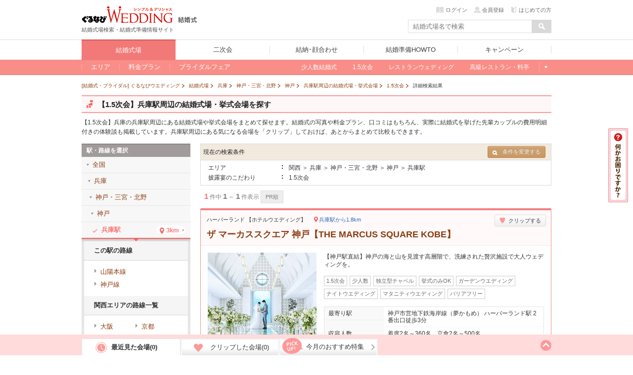

--- FILE ---
content_type: text/html; charset=UTF-8
request_url: https://wedding.gnavi.co.jp/wedding/eki_list/0006455/type-e91/?r=3
body_size: 150672
content:
<!DOCTYPE HTML>
<html xmlns:fb="http://ogp.me/ns/fb#">
<head>
<meta http-equiv="Content-Type" content="text/html; charset=utf-8">
<title>【1.5次会】兵庫駅周辺の結婚式場・挙式会場を探す(兵庫) - ぐるなびウエディング</title>

<meta name="keywords" content="1.5次会,兵庫駅,兵庫,結婚式場,結婚式,挙式,ぐるなびウエディング" />
<meta name="description" content="【1.5次会】兵庫の兵庫駅周辺の結婚式場や挙式会場を予約するならぐるなびウエディング。費用明細付きの結婚式口コミや写真、料金プランなど兵庫駅周辺の結婚式場や結婚式に関する情報が満載！フェアや限定特典も探せて、あなたにぴったりの会場が見つかります！" /><meta name="sc_pagedata" content="search:area" /><meta http-equiv="X-UA-Compatible" content="IE=edge" />

<link href="https://c-wedding.gnst.jp/pc/content-assets/gwcss/reset.css?1505959184" rel="stylesheet" type="text/css">
<link href="https://c-wedding.gnst.jp/pc/content-assets/gwcss/common.css?1525139838" rel="stylesheet" type="text/css">

<!--[if lt IE 9]>
<script src="https://c-wedding.gnst.jp/pc/content-assets/js/html5shiv.min.js?1505959189"></script>
<![endif]-->

<link rel="stylesheet" href="https://c-wedding.gnst.jp/pc/content-assets/wedding/map/top/css/map.css?1519866008" type="text/css" />
<link rel="stylesheet" href="https://c-wedding.gnst.jp/pc/content-assets/wedding/map/top/css/update.css?1505959222" type="text/css" />
<link rel="stylesheet" href="https://c-wedding.gnst.jp/pc/content-assets/wedding/css/modal_map.css?1519866008" type="text/css">
<link rel="stylesheet" href="https://c-wedding.gnst.jp/pc/content-assets/css/sidemenu.css?1505959184" type="text/css">

<script type="text/javascript" src="https://ajax.googleapis.com/ajax/libs/jquery/1.7.2/jquery.min.js"></script>
<script type="text/javascript" src="https://c-wedding.gnst.jp/pc/content-assets/wedding/map/top/js/map.js?1519866008" charset="utf-8"></script>
<script type="text/javascript" src="https://c-wedding.gnst.jp/pc/content-assets/wedding/js/topFw.js?1505959221" charset="utf-8"></script>
<script type="text/javascript" src="https://c-wedding.gnst.jp/pc/content-assets/wedding/js/hover.js?1505959221" charset="utf-8"></script>
<script type="text/javascript" src="https://c-wedding.gnst.jp/pc/content-assets/lib/height_line.js?1505959190" charset="utf-8"></script>
<script>$=jQuery;</script>

<!--ソーシャル定義-->
<meta property="og:site_name" content="ぐるなびウエディング" />
<meta property="og:title" content="【1.5次会】兵庫駅周辺の結婚式場・挙式会場を探す(兵庫) - ぐるなびウエディング" />
<meta property="og:description" content="【1.5次会】兵庫の兵庫駅周辺の結婚式場や挙式会場を予約するならぐるなびウエディング。費用明細付きの結婚式口コミや写真、料金プランなど兵庫駅周辺の結婚式場や結婚式に関する情報が満載！フェアや限定特典も探せて、あなたにぴったりの会場が見つかります！" />

<meta property="og:url" content="https://wedding.gnavi.co.jp/wedding/eki_list/0006455/type-e91/?r=3" />
<meta property="og:image" content="https://wedding.gnavi.co.jp/pc/content-assets/img/common/og_banner.gif" />
<meta property="og:type" content="website" />
<meta property="fb:app_id" content="281792291897081" />
<!--ソーシャル定義-->

<link rel="canonical" href="https://wedding.gnavi.co.jp/wedding/eki_list/0006455/type-e91/" />
<!-- ga tag -->
<script src="//site.gnavi.co.jp/analysis/gtm_nt.js" async></script>
<!-- /ga tag -->
</head>
<body>
<span id="modalBK" class="modalBK js-modalMapClose"></span>
<header id="header">
<div class="modal wd0">
    <div class="modalMapBody">
        <div id="pop">
            <section class="modalMap">
                <h1 class="modalMap__title">ご希望のエリアを選択</h1>
                <div class="modalMap__content">
                    <ul id="js-modalMap" class="modalMap__list">
                        <li class="js-modalMapItem" data-area="c_kanto"><span>関東甲信</li></span>
                        <li class="js-modalMapItem" data-area="c_kansai"><span>関西</li></span>
                        <li class="js-modalMapItem" data-area="c_tokai"><span>東海</li></span>
                        <li class="js-modalMapItem" data-area="c_kyushu"><span>九州</li></span>
                        <li class="js-modalMapItem" data-area="c_hokkaido"><span>北海道</li></span>
                        <li class="js-modalMapItem" data-area="c_tohoku"><span>東北</li></span>
                        <li class="js-modalMapItem" data-area="c_chugoku"><span>中国</li></span>
                        <li class="js-modalMapItem" data-area="c_hokuriku"><span>北陸</li></span>
                        <li class="js-modalMapItem" data-area="c_okinawa"><span>沖縄</li></span>
                    </ul>
                    <a href="/resort/">国内リゾートウエディングはこちら</a>
                </div>
                <footer class="modalMap__footer">
                    <p>ぐるなびウエディングは、おふたりの結婚をトータルサポートします！</p>
                    <ul class="modalMap__linkBtn">
                        <li><a href="http://wedding.gnavi.co.jp/kaoawase/"><span>結納・顔合わせ</span>会場を探す</a></li>
                        <li><a href="http://party-wedding.gnavi.co.jp/"><span>二次会</span>会場を探す</a></li>
                    </ul>
                </footer>
                <span class="modalMap__close js-modalMapClose"></span>
            </section>
        </div>
    </div>
</div>

<script>window.jQuery || document.write('<script src="//x.gnst.jp/jquery-1.8.2.js" charset="UTF-8"><\/script>')</script>
<script charset="UTF-8">jQuery.getScript('/mypage/welcome/?type=left&track=1&rUrl=' + encodeURIComponent(location.href))</script>
<script>window.jQuery.ui || document.write('<link rel="stylesheet" href="https://c-wedding.gnst.jp/pc/content-assets/css/renew2/jquery-ui-1.8.24.custom.css?1505959184" type="text/css" />')</script>
<script>window.jQuery.ui || document.write('<script src="https://c-wedding.gnst.jp/pc/content-assets/js/renew/common/jquery-ui-1.8.24.custom.min.js?1505959189" charset="UTF-8"><\/script><script src="https://c-wedding.gnst.jp/pc/content-assets/js/renew/common/fw_suggest.js?1505959189"><\/script>')</script>

<!-- new header -->

<link href="https://c-wedding.gnst.jp/pc/content-assets/wedding/css/header.css?1551680972" rel="stylesheet">
<script type="text/javascript" src="https://c-wedding.gnst.jp/pc/content-assets/wedding/js/jquery.js?1505959221"></script>
<script type="text/javascript" src="https://c-wedding.gnst.jp/pc/content-assets/wedding/js/main.js?1505959221"></script>

<div id="unityheader" class="wedding">
    <div id="header"></div>
    <div class="top">
        <div class="logo"><a href="/" onclick="sc_count('main_navi:wed1:top');"><img src="https://c-wedding.gnst.jp/pc/content-assets/wedding/img/uh_logo.png?1505959221" alt="ぐるなびウエディング" title="ぐるなびウエディング"></a></div>
        <div class="sitelogo"><a href="/wedding/" onclick="sc_count('main_navi:wedtop');"><img src="https://c-wedding.gnst.jp/pc/content-assets/wedding/img/uh_sitelogo.png?1505959221" width="39" height="15" alt="結婚式" title="結婚式"></a></div>
        <div class="logotxt">結婚式場検索・結婚式準備情報サイト</div>
        <div date-tgt="wd0" class="areaselect btns hide">
            <p class="area">全国版</p>
            <span id="changeAreaBtn"><p date-tgt="wd0" class="btns"><a href="javascript:void(0);"><i class="listRight"></i>エリア変更</a></p></span>
        </div>
        <div class="headerLogin" style="position:static; top:0px;"></div>
        <script charset="UTF-8">jQuery.getScript('//' + location.hostname + '/mypage/welcome/?contents=wedding4gloval_navi&rUrl=' + encodeURIComponent(location.href))</script>
        <div class="search">
            <form action="/area/all/" id="headerSearch" name="fw_search" method="get" onsubmit="return false;">
                    <div class="txtform"><input type="text" placeholder="結婚式場名で検索" class="focus autocomplete" id="dt_bizsearch" name="fw" onkeydown="search_by_press_key(event.keyCode);" autocomplete="off" ></div>
                    <div class="searchbtn"><input type="button" id="submitFw" value=" "></div>
            </form>
        </div>
    </div>
    <div id="unitynav">
        <div class="inner">
            <ul>
                <li class="wedding"><a href="/wedding/" onclick="sc_count('main_navi:wed1:top');"><span>結婚式場</span></a></li>
                <li class="party"><a href="http://party-wedding.gnavi.co.jp/" onclick="sc_count('main_navi:wed2:top');"><span>二次会</span></a></li>
                <li class="kaoawase"><a href="http://wedding.gnavi.co.jp/kaoawase/" onclick="sc_count('main_navi:wed4:top');"><span>結納･顔合わせ</span></a></li>
                <li class="howto"><a href="/howto/" onclick="sc_count('main_navi:howto:top');"><span>結婚準備HOWTO</span></a></li>
                <li class="campaign"><a href="/campaign/" onclick="sc_count('main_navi:campaign');"><span>キャンペーン</span></a></li>
            </ul>
        </div>
    </div>
    <div id="unitysubnav">
        <div class="inner">
            <div class="childmenu wedding">
                <ul>
                    <li>
                        <a href="/area/" onclick="sc_count('main_navi:wed1:area');"><span>エリア</span></a>
                        <div class="undermenu">
                            <div class="list area">
                                <div class="tit">エリア一覧</div>
                                <div class="wrap">
                                    <dl>
                                        <dt><a href="/area/hokkaido/">北海道</a></dt>
                                        <dd><a href="/wedding/hokkaido/">北海道</a></dd>
                                    </dl>
                                    <dl>
                                        <dt><a href="/area/tohoku/">東北</a></dt>
                                        <dd><a href="/wedding/aomori/">青森</a></dd>
                                        <dd><a href="/wedding/iwate/">岩手</a></dd>
                                        <dd><a href="/wedding/miyagi/">宮城</a></dd>
                                        <dd><a href="/wedding/akita/">秋田</a></dd>
                                        <dd><a href="/wedding/yamagata/">山形</a></dd>
                                        <dd><a href="/wedding/fukushima/">福島</a></dd>
                                    </dl>
                                    <dl>
                                        <dt><a href="/area/hokuriku/">北陸</a></dt>
                                        <dd><a href="/wedding/niigata/">新潟</a></dd>
                                        <dd><a href="/wedding/toyama/">富山</a></dd>
                                        <dd><a href="/wedding/ishikawa/">石川</a></dd>
                                        <dd><a href="/wedding/fukui/">福井</a></dd>
                                    </dl>
                                    <dl>
                                        <dt><a href="/area/kanto/">関東甲信</a></dt>
                                        <dd><a href="/wedding/tokyo/">東京</a></dd>
                                        <dd><a href="/wedding/kanagawa/">神奈川</a></dd>
                                        <dd><a href="/wedding/saitama/">埼玉</a></dd>
                                        <dd><a href="/wedding/chiba/">千葉</a></dd>
                                        <dd><a href="/wedding/gunma/">群馬</a></dd>
                                        <dd><a href="/wedding/tochigi/">栃木</a></dd>
                                        <dd><a href="/wedding/ibaraki/">茨城</a></dd>
                                        <dd><a href="/wedding/nagano/">長野</a></dd>
                                        <dd><a href="/wedding/yamanashi/">山梨</a></dd>
                                    </dl>
                                    <dl>
                                        <dt><a href="/area/kansai/">関西</a></dt>
                                        <dd><a href="/wedding/osaka/">大阪</a></dd>
                                        <dd><a href="/wedding/kyoto/">京都</a></dd>
                                        <dd><a href="/wedding/hyogo/">兵庫</a></dd>
                                        <dd><a href="/wedding/nara/">奈良</a></dd>
                                        <dd><a href="/wedding/shiga/">滋賀</a></dd>
                                        <dd><a href="/wedding/wakayama/">和歌山</a></dd>
                                    </dl>
                                    <dl>
                                        <dt><a href="/area/tokai/">東海</a></dt>
                                        <dd><a href="/wedding/aichi/">愛知</a></dd>
                                        <dd><a href="/wedding/gifu/">岐阜</a></dd>
                                        <dd><a href="/wedding/mie/">三重</a></dd>
                                        <dd><a href="/wedding/shizuoka/">静岡</a></dd>
                                    </dl>
                                    <dl>
                                        <dt><a href="/area/chugoku/">中国</a></dt>
                                        <dd><a href="/wedding/tottori/">鳥取</a></dd>
                                        <dd><a href="/wedding/shimane/">島根</a></dd>
                                        <dd><a href="/wedding/okayama/">岡山</a></dd>
                                        <dd><a href="/wedding/hiroshima/">広島</a></dd>
                                        <dd><a href="/wedding/yamaguchi/">山口</a></dd>
                                    </dl>
                                    <dl>
                                        <dt><a href="/area/kyushu/">九州</a></dt>
                                        <dd><a href="/wedding/fukuoka/">福岡</a></dd>
                                        <dd><a href="/wedding/saga/">佐賀</a></dd>
                                        <dd><a href="/wedding/nagasaki/">長崎</a></dd>
                                        <dd><a href="/wedding/kumamoto/">熊本</a></dd>
                                        <dd><a href="/wedding/oita/">大分</a></dd>
                                        <dd><a href="/wedding/miyazaki/">宮崎</a></dd>
                                        <dd><a href="/wedding/kagoshima/">鹿児島</a></dd>
                                    </dl>
                                    <dl>
                                        <dt><a href="/area/okinawa/">沖縄</a></dt>
                                        <dd><a href="/wedding/okinawa/">沖縄</a></dd>
                                    </dl>
                                </div>
                            </div>
                        </div>
                    </li>
                    <li>
                        <a href="/plan/" onclick="sc_count('main_navi:wed1:plan');"><span>料金プラン</span></a>
                        <div class="undermenu">
                            <div class="list">
                                <div class="tit">今注目の人気プラン</div>
                                <div class="body">
                                    <ol>
                                        <li><a href="/plan/wedding/keyword_052/" onclick="sc_count('sub_navi:wed1:plan:oshokujikai');">お食事会ウェディングプラン</a></li>
                                    </ol>
                                </div>
                                <div class="tit">その他のオススメプラン</div>
                                <div class="body">
                                    <ol>
                                        <li><a href="/plan/wedding/keyword_068/" onclick="sc_count('sub_navi:wed1:plan:smallwedding');">少人数ウェディングプラン</a></li>
                                        <li><a href="/plan/wedding/keyword_015/" onclick="sc_count('sub_navi:wed1:plan:15wedding');">1.5次会・帰国後パーティプラン</a></li>
                                        <li><a href="/plan/wedding/keyword_021/" onclick="sc_count('sub_navi:wed1:plan:maternity');">おめでた婚（マタニティ）プラン</a></li>
                                    </ol>
                                </div>
                            </div>
                        </div>
                    </li>
                    <li>
                        <a href="/bridal/" onclick="sc_count('main_navi:wed1:bridal');"><span>ブライダルフェア</span></a>
                        <div class="undermenu">
                            <div class="list">
                                <div class="tit">注目のキーワード</div>
                                <div class="body">
                                    <ol>
                                        <li><a href="/bridal/all/?c_1=1" onclick="sc_count('sub_navi:wed1:fair:free_food');">無料の料理試食会</a></li>
                                        <li><a href="/bridal/all/?k_2=1" onclick="sc_count('sub_navi:wed1:fair:tokuten');">特典あり</a></li>
                                        <li><a href="/bridal/all/?k_1=1" onclick="sc_count('sub_navi:wed1:fair:gentei');">ぐるなびウェディング限定</a></li>
                                        <li><a href="/bridal/all/?k_3=1" onclick="sc_count('sub_navi:wed1:fair:ohitori_ok');">おひとり様参加OK</a></li>
                                        <li><a href="/bridal/all/?z_4=1" onclick="sc_count('sub_navi:wed1:fair:afterwork_ok');">会社帰りに参加できる</a></li>
                                    </ol>
                                </div>
                            </div>
                        </div>
                    </li>
                    <li class="glbStyleList">
                        <ul class="glbStyleListInner">
                            <li>
                                <a href="/smallwedding/" onclick="sc_count('main_navi:wed1:smallweding');"><span>少人数結婚式</span></a>
                            </li>
                            <li>
                                <a href="/15wedding/" onclick="sc_count('main_navi:wed1:15wedding');"><span>1.5次会</span></a>
                            </li>
                            <li>
                                <a href="/restaurant/" onclick="sc_count('main_navi:wed1:restaurant');"><span>レストランウェディング</span></a>
                            </li>
                            <li>
                                <a href="/premium/" onclick="sc_count('main_navi:wed1:premium');"><span>高級レストラン・料亭</span></a>
                            </li>
                            <li class="linkMore">
                                <a>もっと見る</a>
                                <div class="undermenu">
                                    <div class="list">
                                        <div class="body">
                                            <ol>
                                                <li><a href="/special/" onclick="sc_count('sub_navi:wed1:feature')">今月の特集</a></li>
                                                <li><a href="/mw/" onclick="sc_count('sub_navi:wed1:kuchikomi');">口コミから探す</a></li>
                                            </ol>

<!-- 202004mid_campaign_close_gate
                                            <ol class="listMini">
                                                <li><a href="/kuchikomi/" onclick="sc_count('sub_navi:wed1:kuchikomi:post');">口コミを投稿する</a></li>
                                            </ol>
-->

                                        </div>
                                        <div class="body">
                                            <ol>
                                                <li><a href="/style/" onclick="sc_count('sub_navi:wed1:style');">スタイルから探す</a></li>
                                            </ol>
                                            <ol class="listMini">
                                                <li><a href="/oshokujikai/" onclick="sc_count('sub_navi:wed1:style:oshokujikai');">お食事会ウェディング</a></li>
                                                <li><a href="/style/shrine/" onclick="sc_count('sub_navi:wed1:style:shrine');">神社・お寺の結婚式</a></li>
                                                <li><a href="/style/garden/" onclick="sc_count('sub_navi:wed1:style:garden');">ガーデンウェディング</a></li>
                                                <li><a href="/sp/kaihiwedding/" onclick="sc_count('sub_navi:wed1:style:kaihiwedding');">会費制結婚式</a></li>
                                                <li><a href="/style/shinzen/" onclick="sc_count('sub_navi:wed1:style:shinzen');">神前式</a></li>
                                                <li><a href="/style/jinzen/" onclick="sc_count('sub_navi:wed1:style:jinzen');">人前式</a></li>
                                            </ol>
                                        </div>
                                    </div>
                                </div>
                            </li>
                        </ul>
                    </li>
                </ul>
            </div>
            <div class="childmenu party">
                <ul>
                    <li><a href="http://party-wedding.gnavi.co.jp/search/" onclick="sc_count('main_navi:wed2:area');"><span>エリアから探す</span></a></li>
                    <li><a href="http://party-wedding.gnavi.co.jp/special/" onclick="sc_count('main_navi:wed2:feature');"><span>今月の特集</span></a></li>
                    <li><a href="http://party-wedding.gnavi.co.jp/plan/nijikai/" onclick="sc_count('main_navi:wed2:plan');"><span>プランから探す</span></a></li>
                    <li><a href="http://party-wedding.gnavi.co.jp/#toppageFocus" onclick="sc_count('main_navi:wed2:kodawari');"><span>こだわりから探す</span></a></li>
                    <li><a href="http://party-wedding.gnavi.co.jp/manual/" onclick="sc_count('main_navi:wed2:manual');"><span>お役立ちマニュアル</span></a></li>
                </ul>
            </div>
            <div class="childmenu kaoawase">
                <ul>
                    <li><a href="http://wedding.gnavi.co.jp/kaoawase/kaoawase_serp.php" onclick="sc_count('main_navi:wed4:area');"><span>エリアから探す</span></a></li>
<!--                    <li><a href="http://wedding.gnavi.co.jp/kaoawase/" onclick="sc_count('main_navi:wed4:feature');"><span>今月の特集</span></a></li> -->
                    <li><a href="http://wedding.gnavi.co.jp/kaoawase/character/" onclick="sc_count('main_navi:wed4:kodawari');"><span>こだわりから探す</span></a></li>
                </ul>
            </div>
            <div class="childmenu howto">
                <ul>
                    <li><a href="/howto/kekkon/" onclick="sc_count('main_navi:howto:kekkon');"><span>結婚準備</span></a></li>
                    <li><a href="/howto/kaoawase/" onclick="sc_count('main_navi:howto:kaoawase');"><span>顔合わせ</span></a></li>
                    <li><a href="/howto/yuinou/" onclick="sc_count('main_navi:howto:yuinou');"><span>結納</span></a></li>
                    <li><a href="/howto/nijikaiparty/" onclick="sc_count('main_navi:howto:nijikaiparty');"><span>結婚式二次会･パーティ</span></a></li>
                    <li><a href="/howto/bridalday/" onclick="sc_count('main_navi:howto:bridalday');"><span>結婚記念日</span></a></li>
                    <li><a href="/howto/maternity/" onclick="sc_count('main_navi:howto:maternity');"><span>出産･育児</span></a></li>
                    <li><a href="/howto/recipe/" onclick="sc_count('main_navi:howto:recipe');"><span>料理･レシピ</span></a></li>
                </ul>
            </div>
        </div>
    </div>
</div><!-- end new header -->

<script type="text/javascript" src="//ajax.googleapis.com/ajax/libs/jquery/1.7.2/jquery.min.js"></script>

<!--header--></header>
<div class="wrap">
<div>
<script src="https://c-wedding.gnst.jp/pc/content-assets/wedding/js/countup.js?1505959221" type="text/javascript"></script>
<link href="https://c-wedding.gnst.jp/pc/content-assets/gwcss/common.css?1525139838" rel="stylesheet" type="text/css">
<link href="https://c-wedding.gnst.jp/pc/content-assets/wedding/css/area.css?1505959216" rel="stylesheet" type="text/css">
<link href="https://c-wedding.gnst.jp/pc/content-assets/gwcss/style_sptype.css?1522893573" rel="stylesheet" type="text/css">
<link href="https://c-wedding.gnst.jp/pc/content-assets/wedding/css/tokyo.css?1712800449" rel="stylesheet" type="text/css">
<link href="https://c-wedding.gnst.jp/pc/content-assets/wedding/css/place.css?1519866008" rel="stylesheet" type="text/css">
<link href="https://c-wedding.gnst.jp/pc/content-assets/wedding/css/added.css?1505959216" rel="stylesheet" type="text/css">
<!-- topicpath -->
<ol class="topicpath" itemscope itemtype="http://schema.org/BreadcrumbList">
                <li class="first"  itemprop="itemListElement" itemscope itemtype="http://schema.org/ListItem">
            <a itemprop="item" href="/">
                                    <span itemprop="name">[結婚式・ブライダル] ぐるなびウエディング</span>
                            </a>
            <meta itemprop="position" content="1" />
        </li>
            <li  itemprop="itemListElement" itemscope itemtype="http://schema.org/ListItem">
            <a itemprop="item" href="/wedding/">
                                    <span itemprop="name">結婚式場</span>
                            </a>
            <meta itemprop="position" content="2" />
        </li>
            <li  itemprop="itemListElement" itemscope itemtype="http://schema.org/ListItem">
            <a itemprop="item" href="/wedding/hyogo/">
                                    <span itemprop="name">兵庫</span>
                            </a>
            <meta itemprop="position" content="3" />
        </li>
            <li  itemprop="itemListElement" itemscope itemtype="http://schema.org/ListItem">
            <a itemprop="item" href="/wedding/hyogo/WAREAL3502/">
                                    <span itemprop="name">神戸・三宮・北野</span>
                            </a>
            <meta itemprop="position" content="4" />
        </li>
            <li  itemprop="itemListElement" itemscope itemtype="http://schema.org/ListItem">
            <a itemprop="item" href="/wedding/hyogo/WAREAL3502/WAREAM3850/">
                                    <span itemprop="name">神戸</span>
                            </a>
            <meta itemprop="position" content="5" />
        </li>
            <li  itemprop="itemListElement" itemscope itemtype="http://schema.org/ListItem">
            <a itemprop="item" href="/wedding/eki_list/0006455/">
                                    <span itemprop="name">兵庫駅周辺の結婚式場・挙式会場</span>
                            </a>
            <meta itemprop="position" content="6" />
        </li>
            <li  itemprop="itemListElement" itemscope itemtype="http://schema.org/ListItem">
            <a itemprop="item" href="/wedding/eki_list/0006455/type-e91/">
                                    <span itemprop="name">1.5次会</span>
                            </a>
            <meta itemprop="position" content="7" />
        </li>
            <li  itemprop="itemListElement" itemscope itemtype="http://schema.org/ListItem">
            <a itemprop="item" href="/wedding/eki_list/0006455/type-e91/?r=3">
                                    <strong><span itemprop="name">詳細検索結果</span></strong>
                            </a>
            <meta itemprop="position" content="8" />
        </li>
        
</ol><!-- /topicpath -->

<div id="contW" class="clearfix">

<div id="topCont">
<div class="headArea clearfix areaCat">
<h1 class="secTtl"><span class="sprite_icon"></span><span class="h1text">【1.5次会】兵庫駅周辺の結婚式場・挙式会場を探す</span></h1>
</div><!--headArea-->
<p class="message">【1.5次会】兵庫の兵庫駅周辺にある結婚式場や挙式会場をまとめて探せます。結婚式の写真や料金プラン、口コミはもちろん、実際に結婚式を挙げた先輩カップルの費用明細付きの体験談も掲載しています。兵庫駅周辺にある気になる会場を「クリップ」しておけば、あとからまとめて比較もできます。</p>
<!--/topCont--></div>

<div class="main">
<div id="sec006" class="mCBox">
<div id="churchBl">
<!-- 結婚式場を探す -->
<span id="searchCondition"></span>

<!-- おすすめ -->

<!-- 現在の検索条件 -->
<div id='searchBl'>
	<table>
		<tr>
			<th>
				<p class="preSearch">現在の検索条件</p>
								<!--▼ここから▼//他の条件で結婚式場を探す//-->
				<ul class="infoArea">
					<li>
						<a id="dropBtn" class="btn btn-small btn-search over"><i class="icon-search-small"></i>条件を変更する</a>
<div id="otherAreaBox">
	<ul>
		<li>
			<div class="tabBlock">
				<div class="menuList clearfix">
					<p class="tabMenu" bt="oaArea"><i class="listBottom"></i>エリアを変更する</p>
											<p class="tabMenu" bt="oaStyle"><i class="listBottom"></i>スタイルを変更する</p>
														</div>
								<div class="tabBox" id="oaArea">
											<dl>
							<dt>大阪エリア</dt>
																<dd>
								<a href="/wedding/osaka/WAREAL3102/">梅田・本町・京橋・新大阪</a>
								</dd>
																<dd>
								<a href="/wedding/osaka/WAREAL3142/">心斎橋・堀江・難波・天王寺</a>
								</dd>
																<dd>
								<a href="/wedding/osaka/WAREAL3143/">堺・岸和田・泉佐野</a>
								</dd>
																<dd>
								<a href="/wedding/osaka/WAREAL3242/">天保山・南港・大阪ベイエリア</a>
								</dd>
																<dd>
								<a href="/wedding/osaka/WAREAL3282/">東大阪・北摂</a>
								</dd>
														</dl>
											<dl>
							<dt>京都エリア</dt>
																<dd>
								<a href="/wedding/kyoto/WAREAL3404/">京都駅周辺・宇治・伏見</a>
								</dd>
																<dd>
								<a href="/wedding/kyoto/WAREAL3422/">東山・烏丸・河原町</a>
								</dd>
																<dd>
								<a href="/wedding/kyoto/WAREAL3432/">嵐山・嵯峨野</a>
								</dd>
																<dd>
								<a href="/wedding/kyoto/WAREAL3436/">北山・洛北</a>
								</dd>
																<dd>
								<a href="/wedding/kyoto/WAREAL3482/">京都北部</a>
								</dd>
														</dl>
											<dl>
							<dt>兵庫エリア</dt>
																<dd>
								<a href="/wedding/hyogo/WAREAL3502/">神戸・三宮・北野</a>
								</dd>
																<dd>
								<a href="/wedding/hyogo/WAREAL3562/">芦屋・西宮・尼崎</a>
								</dd>
																<dd>
								<a href="/wedding/hyogo/WAREAL3582/">姫路・明石・淡路島</a>
								</dd>
																<dd>
								<a href="/wedding/hyogo/WAREAL3583/">豊岡・丹波・県北</a>
								</dd>
														</dl>
											<dl>
							<dt>奈良エリア</dt>
																<dd>
								<a href="/wedding/nara/WAREAL3602/">奈良市・大和郡山・県北</a>
								</dd>
																<dd>
								<a href="/wedding/nara/WAREAL3603/">吉野・五條・県南</a>
								</dd>
														</dl>
											<dl>
							<dt>滋賀エリア</dt>
																<dd>
								<a href="/wedding/shiga/WAREAL3702/">大津</a>
								</dd>
																<dd>
								<a href="/wedding/shiga/WAREAL3703/">近江八幡・草津</a>
								</dd>
																<dd>
								<a href="/wedding/shiga/WAREAL3704/">彦根・長浜・米原</a>
								</dd>
														</dl>
											<dl>
							<dt>和歌山エリア</dt>
																<dd>
								<a href="/wedding/wakayama/WAREAL3802/">和歌山市</a>
								</dd>
																<dd>
								<a href="/wedding/wakayama/WAREAL3803/">白浜・その他</a>
								</dd>
														</dl>
										<dl>
						<dt>エリアを変更する</dt>
																																																																																																																																									<dd>
								<a href="/wedding/osaka/">大阪</a>
							</dd>
																											<dd>
								<a href="/wedding/kyoto/">京都</a>
							</dd>
																											<dd>
								<a href="/wedding/hyogo/">兵庫</a>
							</dd>
																											<dd>
								<a href="/wedding/nara/">奈良</a>
							</dd>
																											<dd>
								<a href="/wedding/shiga/">滋賀</a>
							</dd>
																											<dd>
								<a href="/wedding/wakayama/">和歌山</a>
							</dd>
																																																																																																																																																																																																																																																																																																																																																																																																																																																		</dl>
				</div><!-- tabBox -->
										<div class="tabBox" id="oaStyle">
						<dl>
							<dt>注目の結婚式スタイル</dt>
							<dd><a href="/restaurant/hyogo/">レストランウェディング</a></dd>
							<dd><a href="/15wedding/hyogo/">1.5次会・お披露目会</a></dd>
							<dd><a href="/smallwedding/hyogo/">家族・親族のみの少人数結婚式</a></dd>
						</dl>
						<dl>
							<dt>人気の結婚式スタイル</dt>
							<dd><a href="/style/garden/hyogo/">ガーデンウエディング</a></dd>
							<dd><a href="/style/hotel/hyogo/">ホテルウエディング</a></dd>
							<dd><a href="/style/guesthouse/hyogo/">ハウスウエディング</a></dd>
							<dd><a href="/style/night/hyogo/">ナイトウエディング</a></dd>
							<dd><a href="/style/maternity/hyogo/">マタニティウエディング</a></dd>
							<dd><a href="/style/ceremony/hyogo/">挙式のみOKの結婚式場</a></dd>
							<dd><a href="/style/chapel/hyogo/">チャペルウエディング</a></dd>
							<dd><a href="/style/shinzen/hyogo/">神前式</a></dd>
							<dd><a href="/style/jinzen/hyogo/">人前式</a></dd>
							<dd><a href="/style/butsuzen/hyogo/">仏前式</a></dd>
							<dd><a href="/style/church/hyogo/">教会式</a></dd>
							<dd><a href="/style/barrierfree/hyogo/">バリアフリーの結婚式場</a></dd>
							<dd><a href="/style/shrine/hyogo/">神社・お寺の結婚式</a></dd>
						</dl>
					</div><!-- tabBox -->
												</div>
		</li>
	</ul>
</div><!-- otherAreaBox -->					</li>
				</ul><!-- infoArea -->
				<!--▲ここまで▲//他の条件で結婚式場を探す//-->
							</th>
		</tr>
		<tr>
			<td>
				<dl>
					                                                						<dt>エリア</dt>
						<dd>関西 ＞ 兵庫 ＞ 神戸・三宮・北野 ＞ 神戸 ＞ 兵庫駅</dd>
					                                                						<dt>披露宴のこだわり</dt>
						<dd>1.5次会</dd>
									</dl>
			</td>
		</tr>
	</table>
</div>

<!-- ページャ -->
<!-- ページャー -->
	<div class="countBox clearfix" id="pager">

		<p>
			<span class="num">1</span>件中<span>1</span>～<span>1</span>件表示
			<span class="prSortLabel">PR順</span> 		</p>

		<p id="pRight"></p>

			</div><!--countBox-->


<script src="https://c-wedding.gnst.jp/pc/content-assets/wedding/js/popup.js?1505959221" type="text/javascript"></script>
<script src="https://c-wedding.gnst.jp/pc/content-assets/wedding/js/imgLiquid.js?1505959221" type="text/javascript"></script>
<script src="https://c-wedding.gnst.jp/pc/content-assets/wedding/js/img_trim.js?1505959221" type="text/javascript"></script>
<script src="https://c-wedding.gnst.jp/pc/content-assets/wedding/js/area.js?1508734371" type="text/javascript"></script>
		        		<div class="hallDetail">
			<section>
				<div class="hallBox" data-sid="kcpj800" data-caset="eki-member">
					<div class="ttlArea clearfix">
													<p class="sttl">ハーバーランド							【ホテルウエディング】
                                                                                    <span class="stName">兵庫駅から1.8km                            </span>
                            												</p>
						<div class="textAreaWrap">
							<div class="left">
								<div class="textArea">
									<h2 class="ttl btnDetail linkArea">
										<span class="underline">ザ マーカススクエア 神戸【THE MARCUS SQUARE KOBE】</span>
									</h2>
								</div>
							</div>
						</div>
					</div>
					<div class="detailBox clearfix">
						<div class="boxWrapper clearfix">
							<div class="left">
								<ul class="imgList clearfix">
									<li class="n01"><img width="220" height="220" src="https://c-wedding.gnst.jp/site/1/kcpj800/images/16091327312_o_220x220.JPG?1609132731" alt="16091327312_o_220x220" /></li>
								</ul>
								<p class="cap"></p>
							</div>
							<div class="right">
								<p class="read">【神戸駅直結】神戸の海と山を見渡す高層階で、洗練された贅沢施設で大人ウェディングを。</p>
								<ul class="labelList clearfix">
                                    <li >1.5次会</li><li >少人数</li><li>独立型チャペル</li><li>挙式のみOK</li><li>ガーデンウエディング</li><li>ナイトウエディング</li><li>マタニティウエディング</li><li>バリアフリー</li>								</ul>
								<dl class="dataList clearfix">
																	<dt>最寄り駅</dt>
									<dd>神戸市営地下鉄海岸線（夢かもめ） ハーバーランド駅 2番出口徒歩3分</dd>
																									<dt>収容人数</dt>
									<dd>着席2名～360名、立食2名～500名</dd>
																		<dt>挙式スタイル</dt>
									<dd><span>神前式</span>&nbsp;<span>教会式</span>&nbsp;<span>人前式</span>&nbsp</dd>
								</dl>
																	<ul class="voiceList clearfix">
																															<li><a href="/site/1/kcpj800/kuchikomi/#gmReviews">料理の口コミ：<span class="voicePoint en">1</span>件</a></li>
																													</ul>
																<p>
                                            		                            <a href="/site/1/kcpj800/" class="detailLink btn btn-wed" onclick="sc_count('wed1:pc:areaserch_shop_a');">詳細を見る</a>
		                        </p>
							</div>
						</div><!-- boxWrapper -->
					</div><!-- detailBox -->
				</div><!-- hallBox -->
				<div class="favBtnBox">
					<dl class="voiceList clearfix"></dl>
				</div><!-- /.favBtnBox -->
									<section class="infoBox">
						<div class="listBox">
							<div class="infoTitle clearfix">
								<h3 class="ttl">
																			おすすめ料金プラン
																	</h3>
																<p class="link"><a href="/site/1/kcpj800/plan/" onclick="sc_count('wed1:pc:areaserch_shop_b');">この会場の結婚式プラン一覧へ</a></p>
							</div>
						</div>
														<a href="/site/1/kcpj800/plan/29333/" class="media clearfix" onclick="sc_count('wed1:pc:areaserch_shop_c');">
									<p class="mediaImage imgLiquid" style="height:50px;width:50px;"><img src="https://c-wedding.gnst.jp/site/1/kcpj800/images/mw/mw_6285eaf2eff56ce4dbb7c699ef1518a6.jpg?1671595657" alt="" width="50" height="50"></p>
									<div class="mediaBody">
										<p class="mediaTitle">【10名57万円】ご親族様中心☆少人数専用会場で過ごす挙式会食プラン</p>
										<p class="mediaPrice"><span>570,000</span>円 （10名様）<span class="tag-oshokujikai">お食事会プラン</span></p>
										<p class="mediaDetail">詳細を見る</p>
									</div>
								</a><!-- media -->
														<a href="/site/1/kcpj800/plan/21539/" class="media clearfix" onclick="sc_count('wed1:pc:areaserch_shop_c');">
									<p class="mediaImage imgLiquid" style="height:50px;width:50px;"><img src="https://c-wedding.gnst.jp/site/1/kcpj800/images/mw/mw_9e19bbf2a65c3fddc4760ce6fd3c90a1.jpg?1671595657" alt="" width="50" height="50"></p>
									<div class="mediaBody">
										<p class="mediaTitle">【30名99万円～】衣裳・メイク・装花付き★少人数プラン</p>
										<p class="mediaPrice"><span>990,000</span>円 （30名様）<span class="tag-oshokujikai">お食事会プラン</span></p>
										<p class="mediaDetail">詳細を見る</p>
									</div>
								</a><!-- media -->
											</section><!-- infoBox -->
							</section>
		    		        <p class="areaFavBtn">
		            <a href="javascript:void(0);" class="js-clip over btn btn-small" data-sid="kcpj800" data-ck="1" data-clipped-text="クリップ済み">
		                <i class="icon-heart js-clip-icon"></i><span class="js-clip-text">クリップする</span>
		            </a>
		        </p>
		    		</div>
	
<!-- ページャ -->
<div class="countBox clearfix" id="pager2"></div>
<!-- 検索結果0件レコメンド -->
<div id="recTtl">
    <p class="secTtl mb12">
        <span class="sprite_icon"></span>
        <span class="h1text">このページを見た人がほかにも見ている会場</span>
    </p>
</div>
<!-- 結婚式場件数補完検索結果 -->
		        		<div class="hallDetail">
			<section>
				<div class="hallBox" data-sid="ke01600" data-caset="eki-member">
					<div class="ttlArea clearfix">
													<p class="sttl">三宮							【レストランウエディング】
                                                        												</p>
						<div class="textAreaWrap">
							<div class="left">
								<div class="textArea">
									<h2 class="ttl btnDetail linkArea">
										<span class="underline">展望レストランウエディング 神戸望海山＜神戸のぞみやま＞</span>
									</h2>
								</div>
							</div>
						</div>
					</div>
					<div class="detailBox clearfix">
						<div class="boxWrapper clearfix">
							<div class="left">
								<ul class="imgList clearfix">
									<li class="n01"><img width="220" height="220" src="https://c-wedding.gnst.jp/site/1/ke01600/images/162079171819_o_220x220.PNG?1620791718" alt="162079171819_o_220x220" /></li>
								</ul>
								<p class="cap"></p>
							</div>
							<div class="right">
								<p class="read">地上110m、360度パノラマの神戸の街並みに包まれて雄大な披露宴を。そこは花嫁が一番輝く場所。</p>
								<ul class="labelList clearfix">
                                    <li>レストランウェディング</li><li >1.5次会</li><li>ナイトウエディング</li>								</ul>
								<dl class="dataList clearfix">
																	<dt>最寄り駅</dt>
									<dd>神戸市営地下鉄西神・山手線 三宮駅 徒歩1分</dd>
																									<dt>収容人数</dt>
									<dd>着席40名～80名、立食80名～150名</dd>
																		<dt>挙式スタイル</dt>
									<dd><span>人前式</span>&nbsp</dd>
								</dl>
																<p>
                                            		                            <a href="/site/1/ke01600/" class="detailLink btn btn-wed" onclick="sc_count('wed1:pc:areasearch_shop_rec');">詳細を見る</a>
		                        </p>
							</div>
						</div><!-- boxWrapper -->
					</div><!-- detailBox -->
				</div><!-- hallBox -->
				<div class="favBtnBox">
					<dl class="voiceList clearfix"></dl>
				</div><!-- /.favBtnBox -->
									<section class="infoBox">
						<div class="listBox">
							<div class="infoTitle clearfix">
								<h3 class="ttl">
																			おすすめ料金プラン
																	</h3>
																<p class="link"><a href="/site/1/ke01600/plan/" onclick="sc_count('wed1:pc:areasearch_shop_rec');">この会場の結婚式プラン一覧へ</a></p>
							</div>
						</div>
														<a href="/site/1/ke01600/plan/30541/" class="media clearfix" onclick="sc_count('wed1:pc:areasearch_shop_rec');">
									<p class="mediaImage imgLiquid" style="height:50px;width:50px;"><img src="https://c-wedding.gnst.jp/site/1/ke01600/images/mw/mw_aa4dacc12f2cbbe9f41a43831e37b10e.jpg?1754358592" alt="" width="50" height="50"></p>
									<div class="mediaBody">
										<p class="mediaTitle">記憶に残る1日を、大切な人と 宴内人前式+披露宴プラン</p>
										<p class="mediaPrice"><span>2,360,000</span>円 （70名様）</p>
										<p class="mediaDetail">詳細を見る</p>
									</div>
								</a><!-- media -->
														<a href="/site/1/ke01600/plan/30540/" class="media clearfix" onclick="sc_count('wed1:pc:areasearch_shop_rec');">
									<p class="mediaImage imgLiquid" style="height:50px;width:50px;"><img src="https://c-wedding.gnst.jp/site/1/ke01600/images/mw/mw_db2bcbc4fa9896d2232ce055814fd548.jpg?1754358592" alt="" width="50" height="50"></p>
									<div class="mediaBody">
										<p class="mediaTitle">記憶に残る1日を、宴内挙式+披露宴プラン</p>
										<p class="mediaPrice"><span>1,700,000</span>円 （40名様）</p>
										<p class="mediaDetail">詳細を見る</p>
									</div>
								</a><!-- media -->
											</section><!-- infoBox -->
							</section>
		    		        <p class="areaFavBtn">
		            <a href="javascript:void(0);" class="js-clip over btn btn-small" data-sid="ke01600" data-ck="1" data-clipped-text="クリップ済み">
		                <i class="icon-heart js-clip-icon"></i><span class="js-clip-text">クリップする</span>
		            </a>
		        </p>
		    		</div>
			        		<div class="hallDetail">
			<section>
				<div class="hallBox" data-sid="keps100" data-caset="eki-member">
					<div class="ttlArea clearfix">
													<p class="sttl">心斎橋							【レストランウエディング】
                                                        												</p>
						<div class="textAreaWrap">
							<div class="left">
								<div class="textArea">
									<h2 class="ttl btnDetail linkArea">
										<span class="underline">Apartment2c Wedding</span>
									</h2>
								</div>
							</div>
						</div>
					</div>
					<div class="detailBox clearfix">
						<div class="boxWrapper clearfix">
							<div class="left">
								<ul class="imgList clearfix">
									<li class="n01"><img width="220" height="220" src="https://c-wedding.gnst.jp/site/1/keps100/images/176524347315_o_220x220.JPG?1765243473" alt="176524347315_o_220x220" /></li>
								</ul>
								<p class="cap"></p>
							</div>
							<div class="right">
								<p class="read">理想のトータルコーデをクリエイティブにサポート。歴史あるドレスショップが運営するブライダル複合施設</p>
								<ul class="labelList clearfix">
                                    <li>レストランウェディング</li><li >1.5次会</li><li >少人数</li><li>挙式のみOK</li><li>マタニティウエディング</li><li>バリアフリー</li>								</ul>
								<dl class="dataList clearfix">
																	<dt>最寄り駅</dt>
									<dd>地下鉄千日前線 桜川駅 徒歩5分</dd>
																									<dt>収容人数</dt>
									<dd>着席2名～40名、立食2名～40名</dd>
																		<dt>挙式スタイル</dt>
									<dd><span>人前式</span>&nbsp</dd>
								</dl>
																<p>
                                            		                            <a href="/site/1/keps100/" class="detailLink btn btn-wed" onclick="sc_count('wed1:pc:areasearch_shop_rec');">詳細を見る</a>
		                        </p>
							</div>
						</div><!-- boxWrapper -->
					</div><!-- detailBox -->
				</div><!-- hallBox -->
				<div class="favBtnBox">
					<dl class="voiceList clearfix"></dl>
				</div><!-- /.favBtnBox -->
									<section class="infoBox">
						<div class="listBox">
							<div class="infoTitle clearfix">
								<h3 class="ttl">
																			おすすめ料金プラン
																	</h3>
																<p class="link"><a href="/site/1/keps100/plan/" onclick="sc_count('wed1:pc:areasearch_shop_rec');">この会場の結婚式プラン一覧へ</a></p>
							</div>
						</div>
														<a href="/site/1/keps100/plan/30601/" class="media clearfix" onclick="sc_count('wed1:pc:areasearch_shop_rec');">
									<p class="mediaImage imgLiquid" style="height:50px;width:50px;"><img src="https://c-wedding.gnst.jp/site/1/keps100/images/mw/mw_f024ccc0ae5b369d3714f4188be0be11.jpg?1767580018" alt="" width="50" height="50"></p>
									<div class="mediaBody">
										<p class="mediaTitle">《一番人気》肩肘張らない自由でカジュアルなカフェウェディング♪</p>
										<p class="mediaPrice"><span>646,800</span>円 （30名様）<span class="tag-oshokujikai">お食事会プラン</span></p>
										<p class="mediaDetail">詳細を見る</p>
									</div>
								</a><!-- media -->
														<a href="/site/1/keps100/plan/30600/" class="media clearfix" onclick="sc_count('wed1:pc:areasearch_shop_rec');">
									<p class="mediaImage imgLiquid" style="height:50px;width:50px;"><img src="https://c-wedding.gnst.jp/site/1/keps100/images/mw/mw_40d55d30aa625b9d7f8fe9e32d52e61c.jpg?1767580018" alt="" width="50" height="50"></p>
									<div class="mediaBody">
										<p class="mediaTitle">《一番人気》肩肘張らない自由でカジュアルなカフェウェディング</p>
										<p class="mediaPrice"><span>646,800</span>円 （30名様）<span class="tag-sp">特典あり</span></p>
										<p class="mediaDetail">詳細を見る</p>
									</div>
								</a><!-- media -->
											</section><!-- infoBox -->
							</section>
		    		        <p class="areaFavBtn">
		            <a href="javascript:void(0);" class="js-clip over btn btn-small" data-sid="keps100" data-ck="1" data-clipped-text="クリップ済み">
		                <i class="icon-heart js-clip-icon"></i><span class="js-clip-text">クリップする</span>
		            </a>
		        </p>
		    		</div>
			        		<div class="hallDetail">
			<section>
				<div class="hallBox" data-sid="ka11900" data-caset="eki-member">
					<div class="ttlArea clearfix">
													<p class="sttl">心斎橋							【レストランウエディング】
                                                        												</p>
						<div class="textAreaWrap">
							<div class="left">
								<div class="textArea">
									<h2 class="ttl btnDetail linkArea">
										<span class="underline">Natural Wedding 北堀江 mothers【マザーズ】</span>
									</h2>
								</div>
							</div>
						</div>
					</div>
					<div class="detailBox clearfix">
						<div class="boxWrapper clearfix">
							<div class="left">
								<ul class="imgList clearfix">
									<li class="n01"><img width="220" height="220" src="https://c-wedding.gnst.jp/site/1/ka11900/images/155919364937_o_220x220.JPG?1559193649" alt="155919364937_o_220x220" /></li>
								</ul>
								<p class="cap"></p>
							</div>
							<div class="right">
								<p class="read">北堀江に佇む緑豊かな一軒家レストラン★早期予約特典付きのスペシャルプランをご用意♪</p>
								<ul class="labelList clearfix">
                                    <li>レストランウェディング</li><li >1.5次会</li><li >少人数</li><li>ガーデンウエディング</li><li>ナイトウエディング</li><li>マタニティウエディング</li>								</ul>
								<dl class="dataList clearfix">
																	<dt>最寄り駅</dt>
									<dd>地下鉄四つ橋線 四ツ橋駅 6番出口徒歩5分</dd>
																									<dt>収容人数</dt>
									<dd>着席2名～110名、立食30名～</dd>
																		<dt>挙式スタイル</dt>
									<dd><span>人前式</span>&nbsp</dd>
								</dl>
																	<ul class="voiceList clearfix">
																					<li><a href="/site/1/ka11900/kuchikomi/">結婚式の口コミ：<span class="voicePoint en">1</span>件</a></li>
																															<li><a href="/site/1/ka11900/kuchikomi/#gmReviews">料理の口コミ：<span class="voicePoint en">4</span>件</a></li>
																															<li><img src="https://c-wedding.gnst.jp/pc/content-assets/site1/img/kuchikomi/ratestar_04.png?1505959208" width="70" height="15" alt="4.0" title="4.0"><span class="voiceStar en">4.0</span></li>
																			</ul>
																<p>
                                            		                            <a href="/site/1/ka11900/" class="detailLink btn btn-wed" onclick="sc_count('wed1:pc:areasearch_shop_rec');">詳細を見る</a>
		                        </p>
							</div>
						</div><!-- boxWrapper -->
					</div><!-- detailBox -->
				</div><!-- hallBox -->
				<div class="favBtnBox">
					<dl class="voiceList clearfix"></dl>
				</div><!-- /.favBtnBox -->
									<section class="infoBox">
						<div class="listBox">
							<div class="infoTitle clearfix">
								<h3 class="ttl">
																			おすすめ料金プラン
																	</h3>
																<p class="link"><a href="/site/1/ka11900/plan/" onclick="sc_count('wed1:pc:areasearch_shop_rec');">この会場の結婚式プラン一覧へ</a></p>
							</div>
						</div>
														<a href="/site/1/ka11900/plan/28866/" class="media clearfix" onclick="sc_count('wed1:pc:areasearch_shop_rec');">
									<p class="mediaImage imgLiquid" style="height:50px;width:50px;"><img src="https://c-wedding.gnst.jp/site/1/ka11900/images/mw/mw_11e0fd5043fe365c1f4be909b2c25bb8.jpg?1759282671" alt="" width="50" height="50"></p>
									<div class="mediaBody">
										<p class="mediaTitle">【2月/3月/4月開催限定】夜の部フルコースプラン◆10万円オフ◆</p>
										<p class="mediaPrice"><span>538,500</span>円 （30名様）</p>
										<p class="mediaDetail">詳細を見る</p>
									</div>
								</a><!-- media -->
														<a href="/site/1/ka11900/plan/29225/" class="media clearfix" onclick="sc_count('wed1:pc:areasearch_shop_rec');">
									<p class="mediaImage imgLiquid" style="height:50px;width:50px;"><img src="https://c-wedding.gnst.jp/site/1/ka11900/images/mw/mw_13d15d94956934f2baba267bf680faa4.png?1759282672" alt="" width="50" height="50"></p>
									<div class="mediaBody">
										<p class="mediaTitle">【2月/3月/4月開催限定】テーブルシェアプラン◆10万円オフ◆</p>
										<p class="mediaPrice"><span>448,500</span>円 （30名様）</p>
										<p class="mediaDetail">詳細を見る</p>
									</div>
								</a><!-- media -->
											</section><!-- infoBox -->
							</section>
		    		        <p class="areaFavBtn">
		            <a href="javascript:void(0);" class="js-clip over btn btn-small" data-sid="ka11900" data-ck="1" data-clipped-text="クリップ済み">
		                <i class="icon-heart js-clip-icon"></i><span class="js-clip-text">クリップする</span>
		            </a>
		        </p>
		    		</div>
			        		<div class="hallDetail">
			<section>
				<div class="hallBox" data-sid="kdtj100" data-caset="eki-member">
					<div class="ttlArea clearfix">
													<p class="sttl">心斎橋							【レストランウエディング】
                                                        												</p>
						<div class="textAreaWrap">
							<div class="left">
								<div class="textArea">
									<h2 class="ttl btnDetail linkArea">
										<span class="underline">THE GLAMTURAL【ザ・グランチュール】</span>
									</h2>
								</div>
							</div>
						</div>
					</div>
					<div class="detailBox clearfix">
						<div class="boxWrapper clearfix">
							<div class="left">
								<ul class="imgList clearfix">
									<li class="n01"><img width="220" height="220" src="https://c-wedding.gnst.jp/site/1/kdtj100/images/173916057395_o_220x220.JPG?1739160574" alt="173916057395_o_220x220" /></li>
								</ul>
								<p class="cap"></p>
							</div>
							<div class="right">
								<p class="read">【心斎橋駅徒歩5分、四ツ橋駅徒歩1分】
30～120席会場
おもてなしの会費制ウェディング！</p>
								<ul class="labelList clearfix">
                                    <li>レストランウェディング</li><li >1.5次会</li><li >少人数</li><li>挙式のみOK</li><li>ガーデンウエディング</li><li>ナイトウエディング</li><li>マタニティウエディング</li><li>バリアフリー</li>								</ul>
								<dl class="dataList clearfix">
																	<dt>最寄り駅</dt>
									<dd>地下鉄四つ橋線 四ツ橋駅 徒歩1分</dd>
																									<dt>収容人数</dt>
									<dd>着席15名～120名、立食15名～150名</dd>
																		<dt>挙式スタイル</dt>
									<dd><span>人前式</span>&nbsp</dd>
								</dl>
																<p>
                                            		                            <a href="/site/1/kdtj100/" class="detailLink btn btn-wed" onclick="sc_count('wed1:pc:areasearch_shop_rec');">詳細を見る</a>
		                        </p>
							</div>
						</div><!-- boxWrapper -->
					</div><!-- detailBox -->
				</div><!-- hallBox -->
				<div class="favBtnBox">
					<dl class="voiceList clearfix"></dl>
				</div><!-- /.favBtnBox -->
									<section class="infoBox">
						<div class="listBox">
							<div class="infoTitle clearfix">
								<h3 class="ttl">
																			おすすめ料金プラン
																	</h3>
																<p class="link"><a href="/site/1/kdtj100/plan/" onclick="sc_count('wed1:pc:areasearch_shop_rec');">この会場の結婚式プラン一覧へ</a></p>
							</div>
						</div>
														<a href="/site/1/kdtj100/plan/30580/" class="media clearfix" onclick="sc_count('wed1:pc:areasearch_shop_rec');">
									<p class="mediaImage imgLiquid" style="height:50px;width:50px;"><img src="https://c-wedding.gnst.jp/site/1/kdtj100/images/mw/mw_a05789beb9b2014544265462bc11d839.jpg?1757919870" alt="" width="50" height="50"></p>
									<div class="mediaBody">
										<p class="mediaTitle">結婚報告のカジュアルパーティー！食事はバイキング形式でおもてなし！</p>
										<p class="mediaPrice"><span>400,000</span>円 （50名様）</p>
										<p class="mediaDetail">詳細を見る</p>
									</div>
								</a><!-- media -->
														<a href="/site/1/kdtj100/plan/30533/" class="media clearfix" onclick="sc_count('wed1:pc:areasearch_shop_rec');">
									<p class="mediaImage imgLiquid" style="height:50px;width:50px;"><img src="https://c-wedding.gnst.jp/site/1/kdtj100/images/mw/mw_a9ce0092ade832dc922a014bb45beed4.jpg?1747811280" alt="" width="50" height="50"></p>
									<div class="mediaBody">
										<p class="mediaTitle">ご家族だけの結婚式会食！式が無料でこだわりの食事を</p>
										<p class="mediaPrice"><span>225,000</span>円 （15名様）<span class="tag-oshokujikai">お食事会プラン</span></p>
										<p class="mediaDetail">詳細を見る</p>
									</div>
								</a><!-- media -->
											</section><!-- infoBox -->
							</section>
		    		        <p class="areaFavBtn">
		            <a href="javascript:void(0);" class="js-clip over btn btn-small" data-sid="kdtj100" data-ck="1" data-clipped-text="クリップ済み">
		                <i class="icon-heart js-clip-icon"></i><span class="js-clip-text">クリップする</span>
		            </a>
		        </p>
		    		</div>
			        		<div class="hallDetail">
			<section>
				<div class="hallBox" data-sid="kcb1300" data-caset="eki-member">
					<div class="ttlArea clearfix">
													<p class="sttl">西梅田							【レストランウエディング】
                                                        												</p>
						<div class="textAreaWrap">
							<div class="left">
								<div class="textArea">
									<h2 class="ttl btnDetail linkArea">
										<span class="underline">リストランテ・クロノス（CHRONUS）</span>
									</h2>
								</div>
							</div>
						</div>
					</div>
					<div class="detailBox clearfix">
						<div class="boxWrapper clearfix">
							<div class="left">
								<ul class="imgList clearfix">
									<li class="n01"><img width="220" height="220" src="https://c-wedding.gnst.jp/site/1/kcb1300/images/156913561429_o_220x220.JPG?1569135615" alt="156913561429_o_220x220" /></li>
								</ul>
								<p class="cap"></p>
							</div>
							<div class="right">
								<p class="read">西梅田・北新地駅より徒歩3分アクセス良好。
会費制で理想の1.5次会が叶う！
充実のプラン多数ご用意</p>
								<ul class="labelList clearfix">
                                    <li>レストランウェディング</li><li >1.5次会</li><li >少人数</li><li>独立型チャペル</li><li>マタニティウエディング</li><li>バリアフリー</li>								</ul>
								<dl class="dataList clearfix">
																	<dt>最寄り駅</dt>
									<dd>地下鉄四つ橋線 西梅田駅 徒歩3分</dd>
																									<dt>収容人数</dt>
									<dd>着席～110名</dd>
																		<dt>挙式スタイル</dt>
									<dd><span>教会式</span>&nbsp;<span>人前式</span>&nbsp</dd>
								</dl>
																	<ul class="voiceList clearfix">
																															<li><a href="/site/1/kcb1300/kuchikomi/#gmReviews">料理の口コミ：<span class="voicePoint en">1</span>件</a></li>
																													</ul>
																<p>
                                            		                            <a href="/site/1/kcb1300/" class="detailLink btn btn-wed" onclick="sc_count('wed1:pc:areasearch_shop_rec');">詳細を見る</a>
		                        </p>
							</div>
						</div><!-- boxWrapper -->
					</div><!-- detailBox -->
				</div><!-- hallBox -->
				<div class="favBtnBox">
					<dl class="voiceList clearfix"></dl>
				</div><!-- /.favBtnBox -->
									<section class="infoBox">
						<div class="listBox">
							<div class="infoTitle clearfix">
								<h3 class="ttl">
																			おすすめ料金プラン
																	</h3>
																<p class="link"><a href="/site/1/kcb1300/plan/" onclick="sc_count('wed1:pc:areasearch_shop_rec');">この会場の結婚式プラン一覧へ</a></p>
							</div>
						</div>
														<a href="/site/1/kcb1300/plan/17838/" class="media clearfix" onclick="sc_count('wed1:pc:areasearch_shop_rec');">
									<p class="mediaImage imgLiquid" style="height:50px;width:50px;"><img src="https://c-wedding.gnst.jp/site/1/kcb1300/images/mw/mw_1bd22af804e0aa6523f97eda37de6352.jpg?1703300141" alt="" width="50" height="50"></p>
									<div class="mediaBody">
										<p class="mediaTitle">【親族・友人中心の挙式＋披露パーティー】ご検討の方へ</p>
										<p class="mediaPrice"><span>363,000</span>円 （30名様）</p>
										<p class="mediaDetail">詳細を見る</p>
									</div>
								</a><!-- media -->
														<a href="/site/1/kcb1300/plan/18098/" class="media clearfix" onclick="sc_count('wed1:pc:areasearch_shop_rec');">
									<p class="mediaImage imgLiquid" style="height:50px;width:50px;"><img src="https://c-wedding.gnst.jp/site/1/kcb1300/images/mw/mw_83cc6624a97d48fd57adbd55bb06b018.jpg?1703300141" alt="" width="50" height="50"></p>
									<div class="mediaBody">
										<p class="mediaTitle">【１００名まで着席コース料理がＯＫ】海外挙式後・1.5次会パーティー</p>
										<p class="mediaPrice"><span>396,000</span>円 （40名様）</p>
										<p class="mediaDetail">詳細を見る</p>
									</div>
								</a><!-- media -->
											</section><!-- infoBox -->
							</section>
		    		        <p class="areaFavBtn">
		            <a href="javascript:void(0);" class="js-clip over btn btn-small" data-sid="kcb1300" data-ck="1" data-clipped-text="クリップ済み">
		                <i class="icon-heart js-clip-icon"></i><span class="js-clip-text">クリップする</span>
		            </a>
		        </p>
		    		</div>
			        		<div class="hallDetail">
			<section>
				<div class="hallBox" data-sid="k174703" data-caset="eki-member">
					<div class="ttlArea clearfix">
													<p class="sttl">肥後橋							【レストランウエディング】
                                                        												</p>
						<div class="textAreaWrap">
							<div class="left">
								<div class="textArea">
									<h2 class="ttl btnDetail linkArea">
										<span class="underline">restaurant ALASKA～アラスカ～</span>
									</h2>
								</div>
							</div>
						</div>
					</div>
					<div class="detailBox clearfix">
						<div class="boxWrapper clearfix">
							<div class="left">
								<ul class="imgList clearfix">
									<li class="n01"><img width="220" height="220" src="https://c-wedding.gnst.jp/site/1/k174703/images/175928235135_o_220x220.JPG?1759282352" alt="175928235135_o_220x220" /></li>
								</ul>
								<p class="cap"></p>
							</div>
							<div class="right">
								<p class="read">フェスティバルホールの大階段で挙式も可能★上質な空間と80年以上の歴史ある料理でおもてなし</p>
								<ul class="labelList clearfix">
                                    <li>レストランウェディング</li><li >1.5次会</li><li >少人数</li><li>ナイトウエディング</li>								</ul>
								<dl class="dataList clearfix">
																	<dt>最寄り駅</dt>
									<dd>地下鉄四つ橋線 肥後橋駅 徒歩5分</dd>
																									<dt>収容人数</dt>
									<dd>着席23名～143名、立食23名～180名</dd>
																		<dt>挙式スタイル</dt>
									<dd><span>人前式</span>&nbsp</dd>
								</dl>
																<p>
                                            		                            <a href="/site/1/k174703/" class="detailLink btn btn-wed" onclick="sc_count('wed1:pc:areasearch_shop_rec');">詳細を見る</a>
		                        </p>
							</div>
						</div><!-- boxWrapper -->
					</div><!-- detailBox -->
				</div><!-- hallBox -->
				<div class="favBtnBox">
					<dl class="voiceList clearfix"></dl>
				</div><!-- /.favBtnBox -->
									<section class="infoBox">
						<div class="listBox">
							<div class="infoTitle clearfix">
								<h3 class="ttl">
																			おすすめ料金プラン
																	</h3>
																<p class="link"><a href="/site/1/k174703/plan/" onclick="sc_count('wed1:pc:areasearch_shop_rec');">この会場の結婚式プラン一覧へ</a></p>
							</div>
						</div>
														<a href="/site/1/k174703/plan/30557/" class="media clearfix" onclick="sc_count('wed1:pc:areasearch_shop_rec');">
									<p class="mediaImage imgLiquid" style="height:50px;width:50px;"><img src="https://c-wedding.gnst.jp/site/1/k174703/images/mw/mw_9f0b90b406e1cb202e7d1896103738ea.jpg?1758008617" alt="" width="50" height="50"></p>
									<div class="mediaBody">
										<p class="mediaTitle">【11品5,500円】AMUSE ～アミューズ～ プラン</p>
										<p class="mediaPrice"><span>220,000</span>円 （40名様）</p>
										<p class="mediaDetail">詳細を見る</p>
									</div>
								</a><!-- media -->
														<a href="/site/1/k174703/plan/30571/" class="media clearfix" onclick="sc_count('wed1:pc:areasearch_shop_rec');">
									<p class="mediaImage imgLiquid" style="height:50px;width:50px;"><img src="https://c-wedding.gnst.jp/site/1/k174703/images/mw/mw_d6c68662fef4889631c94d16751a04be.jpg?1756869800" alt="" width="50" height="50"></p>
									<div class="mediaBody">
										<p class="mediaTitle">【フルパックプラン】会費15,000円 テーブルシェア《17万円優待》</p>
										<p class="mediaPrice"><span>450,000</span>円 （30名様）</p>
										<p class="mediaDetail">詳細を見る</p>
									</div>
								</a><!-- media -->
											</section><!-- infoBox -->
							</section>
		    		        <p class="areaFavBtn">
		            <a href="javascript:void(0);" class="js-clip over btn btn-small" data-sid="k174703" data-ck="1" data-clipped-text="クリップ済み">
		                <i class="icon-heart js-clip-icon"></i><span class="js-clip-text">クリップする</span>
		            </a>
		        </p>
		    		</div>
			        		<div class="hallDetail">
			<section>
				<div class="hallBox" data-sid="kafv602" data-caset="eki-member">
					<div class="ttlArea clearfix">
													<p class="sttl">心斎橋							【レストランウエディング】
                                                        												</p>
						<div class="textAreaWrap">
							<div class="left">
								<div class="textArea">
									<h2 class="ttl btnDetail linkArea">
										<span class="underline">Wedding Space Alohau（アロハウ）</span>
									</h2>
								</div>
							</div>
						</div>
					</div>
					<div class="detailBox clearfix">
						<div class="boxWrapper clearfix">
							<div class="left">
								<ul class="imgList clearfix">
									<li class="n01"><img width="220" height="220" src="https://c-wedding.gnst.jp/site/1/kafv602/images/174408475963_o_220x220.JPG?1744084760" alt="174408475963_o_220x220" /></li>
								</ul>
								<p class="cap"></p>
							</div>
							<div class="right">
								<p class="read">【スペシャルキャンペーン】2026年5月までの開催で結婚式をプレゼント♪今だけお得な特典！お早めに！</p>
								<ul class="labelList clearfix">
                                    <li>レストランウェディング</li><li >1.5次会</li><li >少人数</li><li>ナイトウエディング</li><li>マタニティウエディング</li>								</ul>
								<dl class="dataList clearfix">
																	<dt>最寄り駅</dt>
									<dd>地下鉄御堂筋線 心斎橋駅 7番出口徒歩4分</dd>
																									<dt>収容人数</dt>
									<dd>着席30名～140名、立食40名～150名</dd>
																		<dt>挙式スタイル</dt>
									<dd><span>人前式</span>&nbsp;<span>仏前式</span>&nbsp;<span>1.5次会・お披露目パーティ</span>&nbsp</dd>
								</dl>
																	<ul class="voiceList clearfix">
																															<li><a href="/site/1/kafv602/kuchikomi/#gmReviews">料理の口コミ：<span class="voicePoint en">3</span>件</a></li>
																															<li><img src="https://c-wedding.gnst.jp/pc/content-assets/site1/img/kuchikomi/ratestar_04.png?1505959208" width="70" height="15" alt="4.0" title="4.0"><span class="voiceStar en">4.0</span></li>
																			</ul>
																<p>
                                            		                            <a href="/site/1/kafv602/" class="detailLink btn btn-wed" onclick="sc_count('wed1:pc:areasearch_shop_rec');">詳細を見る</a>
		                        </p>
							</div>
						</div><!-- boxWrapper -->
					</div><!-- detailBox -->
				</div><!-- hallBox -->
				<div class="favBtnBox">
					<dl class="voiceList clearfix"></dl>
				</div><!-- /.favBtnBox -->
									<section class="infoBox">
						<div class="listBox">
							<div class="infoTitle clearfix">
								<h3 class="ttl">
																			おすすめ料金プラン
																	</h3>
																<p class="link"><a href="/site/1/kafv602/plan/" onclick="sc_count('wed1:pc:areasearch_shop_rec');">この会場の結婚式プラン一覧へ</a></p>
							</div>
						</div>
														<a href="/site/1/kafv602/plan/30520/" class="media clearfix" onclick="sc_count('wed1:pc:areasearch_shop_rec');">
									<p class="mediaImage imgLiquid" style="height:50px;width:50px;"><img src="https://c-wedding.gnst.jp/site/1/kafv602/images/mw/mw_f500e21ba0fc4f8571130a041626399e.jpg?1762326506" alt="" width="50" height="50"></p>
									<div class="mediaBody">
										<p class="mediaTitle">【カジュアル1.5次会プラン】会費1万円～で自己負担0円</p>
										<p class="mediaPrice"><span>480,000</span>円 （60名様）<span class="tag-sp">特典あり</span></p>
										<p class="mediaDetail">詳細を見る</p>
									</div>
								</a><!-- media -->
														<a href="/site/1/kafv602/plan/30498/" class="media clearfix" onclick="sc_count('wed1:pc:areasearch_shop_rec');">
									<p class="mediaImage imgLiquid" style="height:50px;width:50px;"><img src="https://c-wedding.gnst.jp/site/1/kafv602/images/mw/mw_340c577753f5e5d2c9b61c7c7a344ab4.jpg?1762314963" alt="" width="50" height="50"></p>
									<div class="mediaBody">
										<p class="mediaTitle">【お衣装付き1.5次会プラン】会費1万円～で自己負担0円</p>
										<p class="mediaPrice"><span>378,620</span>円 （40名様）<span class="tag-sp">特典あり</span></p>
										<p class="mediaDetail">詳細を見る</p>
									</div>
								</a><!-- media -->
											</section><!-- infoBox -->
							</section>
		    		        <p class="areaFavBtn">
		            <a href="javascript:void(0);" class="js-clip over btn btn-small" data-sid="kafv602" data-ck="1" data-clipped-text="クリップ済み">
		                <i class="icon-heart js-clip-icon"></i><span class="js-clip-text">クリップする</span>
		            </a>
		        </p>
		    		</div>
			        		<div class="hallDetail">
			<section>
				<div class="hallBox" data-sid="kafv603" data-caset="eki-member">
					<div class="ttlArea clearfix">
													<p class="sttl">心斎橋							【レストランウエディング】
                                                        												</p>
						<div class="textAreaWrap">
							<div class="left">
								<div class="textArea">
									<h2 class="ttl btnDetail linkArea">
										<span class="underline">Wedding Space Lover&rsquo;s Mahalo（ラバーズマハロ）</span>
									</h2>
								</div>
							</div>
						</div>
					</div>
					<div class="detailBox clearfix">
						<div class="boxWrapper clearfix">
							<div class="left">
								<ul class="imgList clearfix">
									<li class="n01"><img width="220" height="220" src="https://c-wedding.gnst.jp/site/1/kafv603/images/173847870162_o_220x220.JPG?1738478701" alt="173847870162_o_220x220" /></li>
								</ul>
								<p class="cap">【1万円でお料理フルコースの1.5次会可能】会費制でご提案◎</p>
							</div>
							<div class="right">
								<p class="read">【クチコミ4.7★】流行りの会費制1.5次会を自己負担0円で♪料理が自慢でゲストも大満足間違いなし！</p>
								<ul class="labelList clearfix">
                                    <li>レストランウェディング</li><li >1.5次会</li><li >少人数</li><li>ナイトウエディング</li><li>マタニティウエディング</li>								</ul>
								<dl class="dataList clearfix">
																	<dt>最寄り駅</dt>
									<dd>地下鉄御堂筋線 心斎橋駅 7番出口徒歩4分</dd>
																									<dt>収容人数</dt>
									<dd>着席10名～140名、立食30名～150名</dd>
																		<dt>挙式スタイル</dt>
									<dd><span>人前式</span>&nbsp;<span>1.5次会・お披露目パーティ</span>&nbsp</dd>
								</dl>
																<p>
                                            		                            <a href="/site/1/kafv603/" class="detailLink btn btn-wed" onclick="sc_count('wed1:pc:areasearch_shop_rec');">詳細を見る</a>
		                        </p>
							</div>
						</div><!-- boxWrapper -->
					</div><!-- detailBox -->
				</div><!-- hallBox -->
				<div class="favBtnBox">
					<dl class="voiceList clearfix"></dl>
				</div><!-- /.favBtnBox -->
									<section class="infoBox">
						<div class="listBox">
							<div class="infoTitle clearfix">
								<h3 class="ttl">
																			おすすめ料金プラン
																	</h3>
																<p class="link"><a href="/site/1/kafv603/plan/" onclick="sc_count('wed1:pc:areasearch_shop_rec');">この会場の結婚式プラン一覧へ</a></p>
							</div>
						</div>
														<a href="/site/1/kafv603/plan/29921/" class="media clearfix" onclick="sc_count('wed1:pc:areasearch_shop_rec');">
									<p class="mediaImage imgLiquid" style="height:50px;width:50px;"><img src="https://c-wedding.gnst.jp/site/1/kafv603/images/mw/mw_5a98eaf443b7d276d6a36df3c1d2f25b.jpg?1763539783" alt="" width="50" height="50"></p>
									<div class="mediaBody">
										<p class="mediaTitle">【会費13,000円~で自己負担0円】 衣装持込 フルコースプラン</p>
										<p class="mediaPrice"><span>603,900</span>円 （50名様）</p>
										<p class="mediaDetail">詳細を見る</p>
									</div>
								</a><!-- media -->
														<a href="/site/1/kafv603/plan/30123/" class="media clearfix" onclick="sc_count('wed1:pc:areasearch_shop_rec');">
									<p class="mediaImage imgLiquid" style="height:50px;width:50px;"><img src="https://c-wedding.gnst.jp/site/1/kafv603/images/mw/mw_8441f4b90b496b0900bb0f56f748c8d0.jpg?1763539783" alt="" width="50" height="50"></p>
									<div class="mediaBody">
										<p class="mediaTitle">【会費15,000円~で自己負担0円】衣装付 フルコースプラン</p>
										<p class="mediaPrice"><span>583,000</span>円 （40名様）</p>
										<p class="mediaDetail">詳細を見る</p>
									</div>
								</a><!-- media -->
											</section><!-- infoBox -->
							</section>
		    		        <p class="areaFavBtn">
		            <a href="javascript:void(0);" class="js-clip over btn btn-small" data-sid="kafv603" data-ck="1" data-clipped-text="クリップ済み">
		                <i class="icon-heart js-clip-icon"></i><span class="js-clip-text">クリップする</span>
		            </a>
		        </p>
		    		</div>
			        		<div class="hallDetail">
			<section>
				<div class="hallBox" data-sid="kee1400" data-caset="eki-member">
					<div class="ttlArea clearfix">
													<p class="sttl">心斎橋							【レストランウエディング】
                                                        												</p>
						<div class="textAreaWrap">
							<div class="left">
								<div class="textArea">
									<h2 class="ttl btnDetail linkArea">
										<span class="underline">Grotta dell Amore ～ グロッタ デ アモーレ ～</span>
									</h2>
								</div>
							</div>
						</div>
					</div>
					<div class="detailBox clearfix">
						<div class="boxWrapper clearfix">
							<div class="left">
								<ul class="imgList clearfix">
									<li class="n01"><img width="220" height="220" src="https://c-wedding.gnst.jp/site/1/kee1400/images/176645643121_o_220x220.JPG?1766456431" alt="176645643121_o_220x220" /></li>
								</ul>
								<p class="cap"></p>
							</div>
							<div class="right">
								<p class="read">心斎橋駅徒歩2分。開放的なテラスセレモニーも叶う♪こだわりのお料理でお食事会W～1.5次会まで対応☆</p>
								<ul class="labelList clearfix">
                                    <li>レストランウェディング</li><li >1.5次会</li><li >少人数</li><li>ナイトウエディング</li><li>マタニティウエディング</li><li>バリアフリー</li>								</ul>
								<dl class="dataList clearfix">
																	<dt>最寄り駅</dt>
									<dd>地下鉄御堂筋線 心斎橋駅 徒歩3分</dd>
																									<dt>収容人数</dt>
									<dd>着席30名～90名、立食40名～120名</dd>
																		<dt>挙式スタイル</dt>
									<dd><span>人前式</span>&nbsp</dd>
								</dl>
																<p>
                                            		                            <a href="/site/1/kee1400/" class="detailLink btn btn-wed" onclick="sc_count('wed1:pc:areasearch_shop_rec');">詳細を見る</a>
		                        </p>
							</div>
						</div><!-- boxWrapper -->
					</div><!-- detailBox -->
				</div><!-- hallBox -->
				<div class="favBtnBox">
					<dl class="voiceList clearfix"></dl>
				</div><!-- /.favBtnBox -->
									<section class="infoBox">
						<div class="listBox">
							<div class="infoTitle clearfix">
								<h3 class="ttl">
																			おすすめ料金プラン
																	</h3>
																<p class="link"><a href="/site/1/kee1400/plan/" onclick="sc_count('wed1:pc:areasearch_shop_rec');">この会場の結婚式プラン一覧へ</a></p>
							</div>
						</div>
														<a href="/site/1/kee1400/plan/30641/" class="media clearfix" onclick="sc_count('wed1:pc:areasearch_shop_rec');">
									<p class="mediaImage imgLiquid" style="height:50px;width:50px;"><img src="https://c-wedding.gnst.jp/site/1/kee1400/images/mw/mw_0eceef1c9b59bb5f71a26653cf4f1aed.jpg?1766628607" alt="" width="50" height="50"></p>
									<div class="mediaBody">
										<p class="mediaTitle">【海外リゾート風パーティーが叶う♪】30名384,000円！</p>
										<p class="mediaPrice"><span>422,400</span>円 （30名様）</p>
										<p class="mediaDetail">詳細を見る</p>
									</div>
								</a><!-- media -->
														<a href="/site/1/kee1400/plan/30642/" class="media clearfix" onclick="sc_count('wed1:pc:areasearch_shop_rec');">
									<p class="mediaImage imgLiquid" style="height:50px;width:50px;"><img src="https://c-wedding.gnst.jp/site/1/kee1400/images/mw/mw_74ed0300b5a8aa27c62e8a070c1220a5.jpg?1766628607" alt="" width="50" height="50"></p>
									<div class="mediaBody">
										<p class="mediaTitle">◆40名51.2万円◆会費で叶えるカジュアルオーダーパーティープラン♪</p>
										<p class="mediaPrice"><span>563,200</span>円 （40名様）</p>
										<p class="mediaDetail">詳細を見る</p>
									</div>
								</a><!-- media -->
											</section><!-- infoBox -->
							</section>
		    		        <p class="areaFavBtn">
		            <a href="javascript:void(0);" class="js-clip over btn btn-small" data-sid="kee1400" data-ck="1" data-clipped-text="クリップ済み">
		                <i class="icon-heart js-clip-icon"></i><span class="js-clip-text">クリップする</span>
		            </a>
		        </p>
		    		</div>
			        		<div class="hallDetail">
			<section>
				<div class="hallBox" data-sid="k896600" data-caset="eki-member">
					<div class="ttlArea clearfix">
													<p class="sttl">梅田・大阪駅							【レストランウエディング】
                                                        												</p>
						<div class="textAreaWrap">
							<div class="left">
								<div class="textArea">
									<h2 class="ttl btnDetail linkArea">
										<span class="underline">Free Entertainment Space fes【フェス】梅田</span>
									</h2>
								</div>
							</div>
						</div>
					</div>
					<div class="detailBox clearfix">
						<div class="boxWrapper clearfix">
							<div class="left">
								<ul class="imgList clearfix">
									<li class="n01"><img width="220" height="220" src="https://c-wedding.gnst.jp/site/1/k896600/images/14194142132_o_220x220.JPG?1429755758" alt="14194142132_o_220x220" /></li>
								</ul>
								<p class="cap">fes【フェス】　レストランウエディング　１．５次会　梅田</p>
							</div>
							<div class="right">
								<p class="read">梅田駅徒歩すぐ！着席１２０名様まで可能！！カジュアルな１．５次会や、海外挙式後のお披露目パーティに☆</p>
								<ul class="labelList clearfix">
                                    <li>レストランウェディング</li><li >1.5次会</li><li >少人数</li><li>ナイトウエディング</li><li>マタニティウエディング</li>								</ul>
								<dl class="dataList clearfix">
																	<dt>最寄り駅</dt>
									<dd>阪急線 梅田駅 茶屋町口徒歩1分</dd>
																									<dt>収容人数</dt>
									<dd>着席30名～120名、立食30名～150名</dd>
																		<dt>挙式スタイル</dt>
									<dd><span>1.5次会</span>&nbsp</dd>
								</dl>
																	<ul class="voiceList clearfix">
																					<li><a href="/site/1/k896600/kuchikomi/">結婚式の口コミ：<span class="voicePoint en">2</span>件</a></li>
																																							</ul>
																<p>
                                            		                            <a href="/site/1/k896600/" class="detailLink btn btn-wed" onclick="sc_count('wed1:pc:areasearch_shop_rec');">詳細を見る</a>
		                        </p>
							</div>
						</div><!-- boxWrapper -->
					</div><!-- detailBox -->
				</div><!-- hallBox -->
				<div class="favBtnBox">
					<dl class="voiceList clearfix"></dl>
				</div><!-- /.favBtnBox -->
									<section class="infoBox">
						<div class="listBox">
							<div class="infoTitle clearfix">
								<h3 class="ttl">
																			おすすめ料金プラン
																	</h3>
																<p class="link"><a href="/site/1/k896600/plan/" onclick="sc_count('wed1:pc:areasearch_shop_rec');">この会場の結婚式プラン一覧へ</a></p>
							</div>
						</div>
														<a href="/site/1/k896600/plan/14342/" class="media clearfix" onclick="sc_count('wed1:pc:areasearch_shop_rec');">
									<p class="mediaImage imgLiquid" style="height:50px;width:50px;"><img src="https://c-wedding.gnst.jp/site/1/k896600/images/mw/mw_20b7434337aff2d315fb683eb0629b1a.jpg?1738061363" alt="" width="50" height="50"></p>
									<div class="mediaBody">
										<p class="mediaTitle">【期間限定】wedding perfect☆彡自由に&hellip;やりたいを実現♪</p>
										<p class="mediaPrice"><span>375,000</span>円 （50名様）</p>
										<p class="mediaDetail">詳細を見る</p>
									</div>
								</a><!-- media -->
														<a href="/site/1/k896600/plan/17085/" class="media clearfix" onclick="sc_count('wed1:pc:areasearch_shop_rec');">
									<p class="mediaImage imgLiquid" style="height:50px;width:50px;"><img src="https://c-wedding.gnst.jp/site/1/k896600/images/mw/mw_4af77c2537291e302e3bd6bcbbbd77a7.jpg?1738061363" alt="" width="50" height="50"></p>
									<div class="mediaBody">
										<p class="mediaTitle">【1.5次会】wedding＋♪挙式後の披露にもオススメ( *&acute;艸｀)</p>
										<p class="mediaPrice"><span>228,000</span>円 （40名様）</p>
										<p class="mediaDetail">詳細を見る</p>
									</div>
								</a><!-- media -->
											</section><!-- infoBox -->
							</section>
		    		        <p class="areaFavBtn">
		            <a href="javascript:void(0);" class="js-clip over btn btn-small" data-sid="k896600" data-ck="1" data-clipped-text="クリップ済み">
		                <i class="icon-heart js-clip-icon"></i><span class="js-clip-text">クリップする</span>
		            </a>
		        </p>
		    		</div>
			        		<div class="hallDetail">
			<section>
				<div class="hallBox" data-sid="kd86600" data-caset="eki-member">
					<div class="ttlArea clearfix">
													<p class="sttl">茶屋町・中崎町							【レストランウエディング】
                                                        												</p>
						<div class="textAreaWrap">
							<div class="left">
								<div class="textArea">
									<h2 class="ttl btnDetail linkArea">
										<span class="underline">RISTORANTE～翔21～</span>
									</h2>
								</div>
							</div>
						</div>
					</div>
					<div class="detailBox clearfix">
						<div class="boxWrapper clearfix">
							<div class="left">
								<ul class="imgList clearfix">
									<li class="n01"><img width="220" height="220" src="https://c-wedding.gnst.jp/site/1/kd86600/images/161891192235_o_220x220.JPG?1618911923" alt="161891192235_o_220x220" /></li>
								</ul>
								<p class="cap"></p>
							</div>
							<div class="right">
								<p class="read">【阪急梅田駅徒歩3分】ガーデンを備えた夜景も綺麗な会場で、写真映えするパーティを♪コスト面も◎</p>
								<ul class="labelList clearfix">
                                    <li>レストランウェディング</li><li >1.5次会</li><li >少人数</li><li>ナイトウエディング</li><li>マタニティウエディング</li><li>バリアフリー</li>								</ul>
								<dl class="dataList clearfix">
																	<dt>最寄り駅</dt>
									<dd>阪急線 梅田駅 徒歩3分</dd>
																									<dt>収容人数</dt>
									<dd>着席10名～100名、立食10名～150名</dd>
																		<dt>挙式スタイル</dt>
									<dd><span>人前式</span>&nbsp</dd>
								</dl>
																<p>
                                            		                            <a href="/site/1/kd86600/" class="detailLink btn btn-wed" onclick="sc_count('wed1:pc:areasearch_shop_rec');">詳細を見る</a>
		                        </p>
							</div>
						</div><!-- boxWrapper -->
					</div><!-- detailBox -->
				</div><!-- hallBox -->
				<div class="favBtnBox">
					<dl class="voiceList clearfix"></dl>
				</div><!-- /.favBtnBox -->
									<section class="infoBox">
						<div class="listBox">
							<div class="infoTitle clearfix">
								<h3 class="ttl">
																			おすすめ料金プラン
																	</h3>
																<p class="link"><a href="/site/1/kd86600/plan/" onclick="sc_count('wed1:pc:areasearch_shop_rec');">この会場の結婚式プラン一覧へ</a></p>
							</div>
						</div>
														<a href="/site/1/kd86600/plan/30553/" class="media clearfix" onclick="sc_count('wed1:pc:areasearch_shop_rec');">
									<p class="mediaImage imgLiquid" style="height:50px;width:50px;"><img src="https://c-wedding.gnst.jp/site/1/kd86600/images/mw/mw_0967c98649b2f56bf26c625f68306081.png?1754733159" alt="" width="50" height="50"></p>
									<div class="mediaBody">
										<p class="mediaTitle">【9品5,500円】 ビュッフェプラン</p>
										<p class="mediaPrice"><span>220,000</span>円 （40名様）</p>
										<p class="mediaDetail">詳細を見る</p>
									</div>
								</a><!-- media -->
														<a href="/site/1/kd86600/plan/30552/" class="media clearfix" onclick="sc_count('wed1:pc:areasearch_shop_rec');">
									<p class="mediaImage imgLiquid" style="height:50px;width:50px;"><img src="https://c-wedding.gnst.jp/site/1/kd86600/images/mw/mw_07107a97efc0bcbafac09ea37d4b1ff4.png?1754733159" alt="" width="50" height="50"></p>
									<div class="mediaBody">
										<p class="mediaTitle">【9品Special ｃｏｕｒｓｅ9,900円】 テーブルシェア</p>
										<p class="mediaPrice"><span>198,000</span>円 （20名様）</p>
										<p class="mediaDetail">詳細を見る</p>
									</div>
								</a><!-- media -->
											</section><!-- infoBox -->
							</section>
		    		        <p class="areaFavBtn">
		            <a href="javascript:void(0);" class="js-clip over btn btn-small" data-sid="kd86600" data-ck="1" data-clipped-text="クリップ済み">
		                <i class="icon-heart js-clip-icon"></i><span class="js-clip-text">クリップする</span>
		            </a>
		        </p>
		    		</div>
			        		<div class="hallDetail">
			<section>
				<div class="hallBox" data-sid="kd3b100" data-caset="eki-member">
					<div class="ttlArea clearfix">
													<p class="sttl">なんば（難波）							【レストランウエディング】
                                                        												</p>
						<div class="textAreaWrap">
							<div class="left">
								<div class="textArea">
									<h2 class="ttl btnDetail linkArea">
										<span class="underline">FUN SPACE DINER 【ファン・スペース・ダイナ―】～なんば～</span>
									</h2>
								</div>
							</div>
						</div>
					</div>
					<div class="detailBox clearfix">
						<div class="boxWrapper clearfix">
							<div class="left">
								<ul class="imgList clearfix">
									<li class="n01"><img width="220" height="220" src="https://c-wedding.gnst.jp/site/1/kd3b100/images/157067385017_o_220x220.JPG?1570673851" alt="157067385017_o_220x220" /></li>
								</ul>
								<p class="cap"></p>
							</div>
							<div class="right">
								<p class="read">1.5次会にピッタリ！ゲストも楽しめるフォトジェニックなグランピング空間は、貸切130名までOK♪</p>
								<ul class="labelList clearfix">
                                    <li>レストランウェディング</li><li >1.5次会</li><li >少人数</li><li>挙式のみOK</li><li>ナイトウエディング</li><li>マタニティウエディング</li>								</ul>
								<dl class="dataList clearfix">
																	<dt>最寄り駅</dt>
									<dd>南海本線 難波駅 徒歩4分</dd>
																									<dt>収容人数</dt>
									<dd>着席20名～100名、立食20名～130名</dd>
																		<dt>挙式スタイル</dt>
									<dd><span>人前式</span>&nbsp</dd>
								</dl>
																<p>
                                            		                            <a href="/site/1/kd3b100/" class="detailLink btn btn-wed" onclick="sc_count('wed1:pc:areasearch_shop_rec');">詳細を見る</a>
		                        </p>
							</div>
						</div><!-- boxWrapper -->
					</div><!-- detailBox -->
				</div><!-- hallBox -->
				<div class="favBtnBox">
					<dl class="voiceList clearfix"></dl>
				</div><!-- /.favBtnBox -->
									<section class="infoBox">
						<div class="listBox">
							<div class="infoTitle clearfix">
								<h3 class="ttl">
																			おすすめ料金プラン
																	</h3>
																<p class="link"><a href="/site/1/kd3b100/plan/" onclick="sc_count('wed1:pc:areasearch_shop_rec');">この会場の結婚式プラン一覧へ</a></p>
							</div>
						</div>
														<a href="/site/1/kd3b100/plan/30574/" class="media clearfix" onclick="sc_count('wed1:pc:areasearch_shop_rec');">
									<p class="mediaImage imgLiquid" style="height:50px;width:50px;"><img src="https://c-wedding.gnst.jp/site/1/kd3b100/images/mw/mw_a207dac52bd2c904ffff539429e52446.jpg?1767920146" alt="" width="50" height="50"></p>
									<div class="mediaBody">
										<p class="mediaTitle">【期間限定】充実のフルパックプラン♪</p>
										<p class="mediaPrice"><span>780,000</span>円 （40名様）</p>
										<p class="mediaDetail">詳細を見る</p>
									</div>
								</a><!-- media -->
														<a href="/site/1/kd3b100/plan/29982/" class="media clearfix" onclick="sc_count('wed1:pc:areasearch_shop_rec');">
									<p class="mediaImage imgLiquid" style="height:50px;width:50px;"><img src="https://c-wedding.gnst.jp/site/1/kd3b100/images/mw/mw_f827681d552582dbc1ea6dd384c41a83.jpg?1768526090" alt="" width="50" height="50"></p>
									<div class="mediaBody">
										<p class="mediaTitle">【無料相談会】結婚式の準備、何から始めたらいいかわからないお二人へ</p>
										<p class="mediaPrice"><span>1</span>円 （2名様）</p>
										<p class="mediaDetail">詳細を見る</p>
									</div>
								</a><!-- media -->
											</section><!-- infoBox -->
							</section>
		    		        <p class="areaFavBtn">
		            <a href="javascript:void(0);" class="js-clip over btn btn-small" data-sid="kd3b100" data-ck="1" data-clipped-text="クリップ済み">
		                <i class="icon-heart js-clip-icon"></i><span class="js-clip-text">クリップする</span>
		            </a>
		        </p>
		    		</div>
			        		<div class="hallDetail">
			<section>
				<div class="hallBox" data-sid="kdd6500" data-caset="eki-member">
					<div class="ttlArea clearfix">
													<p class="sttl">西天満							【レストランウエディング】
                                                        												</p>
						<div class="textAreaWrap">
							<div class="left">
								<div class="textArea">
									<h2 class="ttl btnDetail linkArea">
										<span class="underline">中之島LOVE CENTRAL</span>
									</h2>
								</div>
							</div>
						</div>
					</div>
					<div class="detailBox clearfix">
						<div class="boxWrapper clearfix">
							<div class="left">
								<ul class="imgList clearfix">
									<li class="n01"><img width="220" height="220" src="https://c-wedding.gnst.jp/site/1/kdd6500/images/175924311045_o_220x220.JPG?1759243111" alt="175924311045_o_220x220" /></li>
								</ul>
								<p class="cap"></p>
							</div>
							<div class="right">
								<p class="read">船上ウエディングや入場演出も叶うリバーサイド会場。テラスやガーデンを使ってオリジナルの挙式もOK。</p>
								<ul class="labelList clearfix">
                                    <li>レストランウェディング</li><li >1.5次会</li><li>独立型チャペル</li><li>挙式のみOK</li><li>ガーデンウエディング</li><li>ナイトウエディング</li><li>マタニティウエディング</li>								</ul>
								<dl class="dataList clearfix">
																	<dt>最寄り駅</dt>
									<dd>地下鉄御堂筋線 淀屋橋駅 1番出口徒歩4分</dd>
																									<dt>収容人数</dt>
									<dd>着席40名～80名、立食40名～120名</dd>
																		<dt>挙式スタイル</dt>
									<dd><span>教会式</span>&nbsp;<span>人前式</span>&nbsp;<span>1.5次会</span>&nbsp</dd>
								</dl>
																<p>
                                            		                            <a href="/site/1/kdd6500/" class="detailLink btn btn-wed" onclick="sc_count('wed1:pc:areasearch_shop_rec');">詳細を見る</a>
		                        </p>
							</div>
						</div><!-- boxWrapper -->
					</div><!-- detailBox -->
				</div><!-- hallBox -->
				<div class="favBtnBox">
					<dl class="voiceList clearfix"></dl>
				</div><!-- /.favBtnBox -->
									<section class="infoBox">
						<div class="listBox">
							<div class="infoTitle clearfix">
								<h3 class="ttl">
																			おすすめ料金プラン
																	</h3>
																<p class="link"><a href="/site/1/kdd6500/plan/" onclick="sc_count('wed1:pc:areasearch_shop_rec');">この会場の結婚式プラン一覧へ</a></p>
							</div>
						</div>
														<a href="/site/1/kdd6500/plan/30548/" class="media clearfix" onclick="sc_count('wed1:pc:areasearch_shop_rec');">
									<p class="mediaImage imgLiquid" style="height:50px;width:50px;"><img src="https://c-wedding.gnst.jp/site/1/kdd6500/images/mw/mw_9fc482bdb2ac14c395436da927463877.jpg?1754720953" alt="" width="50" height="50"></p>
									<div class="mediaBody">
										<p class="mediaTitle">料理とドリンクのみ7,000円</p>
										<p class="mediaPrice"><span>280,000</span>円 （40名様）</p>
										<p class="mediaDetail">詳細を見る</p>
									</div>
								</a><!-- media -->
														<a href="/site/1/kdd6500/plan/30545/" class="media clearfix" onclick="sc_count('wed1:pc:areasearch_shop_rec');">
									<p class="mediaImage imgLiquid" style="height:50px;width:50px;"><img src="https://c-wedding.gnst.jp/site/1/kdd6500/images/mw/mw_4aa965f2f28302538e77b6ea261151cf.jpg?1754720953" alt="" width="50" height="50"></p>
									<div class="mediaBody">
										<p class="mediaTitle">【お一人様11,050円】1.5次会に★カスタマイズプラン</p>
										<p class="mediaPrice"><span>442,000</span>円 （40名様）</p>
										<p class="mediaDetail">詳細を見る</p>
									</div>
								</a><!-- media -->
											</section><!-- infoBox -->
							</section>
		    		        <p class="areaFavBtn">
		            <a href="javascript:void(0);" class="js-clip over btn btn-small" data-sid="kdd6500" data-ck="1" data-clipped-text="クリップ済み">
		                <i class="icon-heart js-clip-icon"></i><span class="js-clip-text">クリップする</span>
		            </a>
		        </p>
		    		</div>
			        		<div class="hallDetail">
			<section>
				<div class="hallBox" data-sid="kd2t500" data-caset="eki-member">
					<div class="ttlArea clearfix">
													<p class="sttl">淀屋橋							【レストランウエディング】
                                                        												</p>
						<div class="textAreaWrap">
							<div class="left">
								<div class="textArea">
									<h2 class="ttl btnDetail linkArea">
										<span class="underline">中之島ソーシャルイートアウェイク【SOCIAL EAT AWAKE】</span>
									</h2>
								</div>
							</div>
						</div>
					</div>
					<div class="detailBox clearfix">
						<div class="boxWrapper clearfix">
							<div class="left">
								<ul class="imgList clearfix">
									<li class="n01"><img width="220" height="220" src="https://c-wedding.gnst.jp/site/1/kd2t500/images/176457266140_o_220x220.JPG?1764572661" alt="176457266140_o_220x220" /></li>
								</ul>
								<p class="cap"></p>
							</div>
							<div class="right">
								<p class="read">歴史的建築物内にあるクラシカルなレストランで、和洋がコラボした独創的な料理を味わい尽くすパーティを。</p>
								<ul class="labelList clearfix">
                                    <li>レストランウェディング</li><li >1.5次会</li><li >少人数</li><li>ナイトウエディング</li><li>マタニティウエディング</li><li>バリアフリー</li>								</ul>
								<dl class="dataList clearfix">
																	<dt>最寄り駅</dt>
									<dd>京阪本線 淀屋橋駅 徒歩3分</dd>
																									<dt>収容人数</dt>
									<dd>着席40名～80名、立食40名～250名</dd>
																		<dt>挙式スタイル</dt>
									<dd><span>人前式</span>&nbsp</dd>
								</dl>
																<p>
                                            		                            <a href="/site/1/kd2t500/" class="detailLink btn btn-wed" onclick="sc_count('wed1:pc:areasearch_shop_rec');">詳細を見る</a>
		                        </p>
							</div>
						</div><!-- boxWrapper -->
					</div><!-- detailBox -->
				</div><!-- hallBox -->
				<div class="favBtnBox">
					<dl class="voiceList clearfix"></dl>
				</div><!-- /.favBtnBox -->
									<section class="infoBox">
						<div class="listBox">
							<div class="infoTitle clearfix">
								<h3 class="ttl">
																			おすすめ料金プラン
																	</h3>
																<p class="link"><a href="/site/1/kd2t500/plan/" onclick="sc_count('wed1:pc:areasearch_shop_rec');">この会場の結婚式プラン一覧へ</a></p>
							</div>
						</div>
														<a href="/site/1/kd2t500/plan/30616/" class="media clearfix" onclick="sc_count('wed1:pc:areasearch_shop_rec');">
									<p class="mediaImage imgLiquid" style="height:50px;width:50px;"><img src="https://c-wedding.gnst.jp/site/1/kd2t500/images/mw/mw_7268ed635b230212e26c150cb9163bed.jpg?1765979596" alt="" width="50" height="50"></p>
									<div class="mediaBody">
										<p class="mediaTitle">【ご両家の親睦が深まる】ご家族のみ少人数ご会食プラン♪</p>
										<p class="mediaPrice"><span>438,000</span>円 （10名様）</p>
										<p class="mediaDetail">詳細を見る</p>
									</div>
								</a><!-- media -->
														<a href="/site/1/kd2t500/plan/30645/" class="media clearfix" onclick="sc_count('wed1:pc:areasearch_shop_rec');">
									<p class="mediaImage imgLiquid" style="height:50px;width:50px;"><img src="https://c-wedding.gnst.jp/site/1/kd2t500/images/mw/mw_939e0b7b317768f5e2b779fc61d7f529.JPG?1768279859" alt="" width="50" height="50"></p>
									<div class="mediaBody">
										<p class="mediaTitle">【自然と会話が生まれる◎】ラフなビュッフェ料理プラン♪</p>
										<p class="mediaPrice"><span>663,000</span>円 （40名様）</p>
										<p class="mediaDetail">詳細を見る</p>
									</div>
								</a><!-- media -->
											</section><!-- infoBox -->
							</section>
		    		        <p class="areaFavBtn">
		            <a href="javascript:void(0);" class="js-clip over btn btn-small" data-sid="kd2t500" data-ck="1" data-clipped-text="クリップ済み">
		                <i class="icon-heart js-clip-icon"></i><span class="js-clip-text">クリップする</span>
		            </a>
		        </p>
		    		</div>
			        		<div class="hallDetail">
			<section>
				<div class="hallBox" data-sid="c149201" data-caset="eki-member">
					<div class="ttlArea clearfix">
													<p class="sttl">天王寺・阿倍野							【レストランウエディング】
                                                        												</p>
						<div class="textAreaWrap">
							<div class="left">
								<div class="textArea">
									<h2 class="ttl btnDetail linkArea">
										<span class="underline">ナチュラルガーデンウェディング 青いナポリ IN THE PARK</span>
									</h2>
								</div>
							</div>
						</div>
					</div>
					<div class="detailBox clearfix">
						<div class="boxWrapper clearfix">
							<div class="left">
								<ul class="imgList clearfix">
									<li class="n01"><img width="220" height="220" src="https://c-wedding.gnst.jp/site/1/c149201/images/175721492311_o_220x220.JPG?1757214924" alt="175721492311_o_220x220" /></li>
								</ul>
								<p class="cap">乾杯はおふたりの発声で♪ゲストに負担なく楽しんでもらおう☆</p>
							</div>
							<div class="right">
								<p class="read">自由で肩肘張らないウェディングが青ナポで叶う♪
定番のカタチではなくおふたりの理想がカタチになる☆</p>
								<ul class="labelList clearfix">
                                    <li>レストランウェディング</li><li >1.5次会</li><li >少人数</li><li>ガーデンウエディング</li><li>ナイトウエディング</li><li>マタニティウエディング</li>								</ul>
								<dl class="dataList clearfix">
																	<dt>最寄り駅</dt>
									<dd>地下鉄谷町線 天王寺駅 徒歩3分</dd>
																									<dt>収容人数</dt>
									<dd>着席10名～50名、立食10名～100名</dd>
																		<dt>挙式スタイル</dt>
									<dd><span>人前式</span>&nbsp;<span>神社挙式　1.5次会　家族婚　お披露目パーティー</span>&nbsp</dd>
								</dl>
																<p>
                                            		                            <a href="/site/1/c149201/" class="detailLink btn btn-wed" onclick="sc_count('wed1:pc:areasearch_shop_rec');">詳細を見る</a>
		                        </p>
							</div>
						</div><!-- boxWrapper -->
					</div><!-- detailBox -->
				</div><!-- hallBox -->
				<div class="favBtnBox">
					<dl class="voiceList clearfix"></dl>
				</div><!-- /.favBtnBox -->
									<section class="infoBox">
						<div class="listBox">
							<div class="infoTitle clearfix">
								<h3 class="ttl">
																			おすすめ料金プラン
																	</h3>
																<p class="link"><a href="/site/1/c149201/plan/" onclick="sc_count('wed1:pc:areasearch_shop_rec');">この会場の結婚式プラン一覧へ</a></p>
							</div>
						</div>
														<a href="/site/1/c149201/plan/30319/" class="media clearfix" onclick="sc_count('wed1:pc:areasearch_shop_rec');">
									<p class="mediaImage imgLiquid" style="height:50px;width:50px;"><img src="https://c-wedding.gnst.jp/site/1/c149201/images/mw/mw_7cf820a7734d3e5b380c7514572f7bd2.jpg?1764054169" alt="" width="50" height="50"></p>
									<div class="mediaBody">
										<p class="mediaTitle">少人数ウェディングプラン☆絶品イタリアンと会話を楽しむプラン♪</p>
										<p class="mediaPrice"><span>538,000</span>円 （10名様）</p>
										<p class="mediaDetail">詳細を見る</p>
									</div>
								</a><!-- media -->
														<a href="/site/1/c149201/plan/30407/" class="media clearfix" onclick="sc_count('wed1:pc:areasearch_shop_rec');">
									<p class="mediaImage imgLiquid" style="height:50px;width:50px;"><img src="https://c-wedding.gnst.jp/site/1/c149201/images/mw/mw_2f5f31ef0bf2626bdf4e57632af1f91f.jpg?1764054169" alt="" width="50" height="50"></p>
									<div class="mediaBody">
										<p class="mediaTitle">会費制パーティープラン★1.5次会にオススメ♪</p>
										<p class="mediaPrice"><span>770,000</span>円 （30名様）</p>
										<p class="mediaDetail">詳細を見る</p>
									</div>
								</a><!-- media -->
											</section><!-- infoBox -->
							</section>
		    		        <p class="areaFavBtn">
		            <a href="javascript:void(0);" class="js-clip over btn btn-small" data-sid="c149201" data-ck="1" data-clipped-text="クリップ済み">
		                <i class="icon-heart js-clip-icon"></i><span class="js-clip-text">クリップする</span>
		            </a>
		        </p>
		    		</div>
	
<!--/churchBl--></div>
<!--/sec006--></div>

<div id="mcInr">

<!-- ランキングデータ -->
<!-- 記事 -->

<!-- 【J】関連リンク -->
<!-- 別カテゴリーへのリンク -->
            <div id="sec000" class="clearfix">
                    <div class="mLBox">
                <section id="eatBl">
    <a href="/bridal/hyogo/WAREAL3502/" class="titleLink">
        <h4 class="secTtl">
            <span class="sprite_icon"></span>
            <span class="h1text">神戸・三宮・北野のブライダルフェア・試食会</span>
        </h4>
    </a>
    <div class="read">
        <p>ブライダルフェア・試食会へ行こう！日程・エリアなど希望の条件からブライダルフェアや試食会情報を検索</p>
    </div>
    <div class="weekendBox">
        <div class="weekendHead">週末、フェアに出かけよう！</div>
        <ul class="tlList clearfix">
            <li><a href="/bridal/hyogo/WAREAL3502/?fair_date=20260124,20260125"><span style="padding-right: 1em;">1/24(土)　1/25(日)</span></a></li>
            <li><a href="/bridal/hyogo/WAREAL3502/?fair_date=20260131,20260201"><span>1/31(土)　2/1(日)</span></a></li>
        </ul>
    <!--weekendBox--></div>
    <ul class='tlList'>
        <li><a href="/bridal/hyogo/WAREAL3502/"><span>神戸・三宮・北野のブライダルフェア</span></a></li>
    </ul>
<!--eatBl--></section>            </div>
                            <div class="mRBox">
            <article id="mwBl">
            <a href='/plan/wedding/hyogo/WAREAL3502/' class='titleLink'><h1 class='secTtl'><span class='sprite_icon'></span><span class='h1text'>神戸・三宮・北野の結婚式プラン</span></h1></a>
            <div class='read'>
                <p>気になるキーワードからプランを検索！おトクな特典付きプランや、ぐるなび限定情報も♪まとめてチェック</p>
            </div>
            <ul class='tlList'>
                            <li><a href='/plan/wedding/hyogo/WAREAL3502/'><span>神戸・三宮・北野の結婚式プランを探す</span></a></li>
                        </ul>
            </article>
            </div>
                </div>
        

<!-- 結婚式場 料理の口コミ最新情報 -->
<div id="sec004" class="mCBox">
<section id='mealBl'>
<h4 class='secTtl'><span class='sprite_icon'></span><span class='h1text'>神戸・三宮・北野の結婚式場 料理の口コミ最新情報</span></h4>
<div class='read'>
<p>これから結婚式を予定しているなら、やっぱり気になるお料理の評判！結婚式のお料理の口コミ情報を新着順で紹介します</p>
</div>
<div class='clearfix'>
<div class='placeBox first'>
<dl class='review_list'>
<dt><a href='/site/1/kcpj800/kuchikomi/food/13606/' class='over'><img src='/p-report/wom/20190301_091808_6751_o.jpg' alt='ふわふわのお肉'>ザ マーカススクエア 神戸【THE MARCUS SQUARE KOBE】<span>[神戸・三宮・北野]</span></a></dt>
<dd>
<p class='star'>料理&nbsp;&nbsp;<img src='/wedding/img/star.gif' alt=''><img src='/wedding/img/star.gif' alt=''><img src='/wedding/img/star.gif' alt=''><img src='/wedding/img/star.gif' alt=''><img src='/wedding/img/star.gif' alt=''>&nbsp;&nbsp;5.0点</p>
</dd>
</dl>
<!--placeBox--></div>
<div class='placeBox'>
<dl class='review_list'>
<dt><a href='/kuchikomi/' class='over'><img src='/wedding/img/default_ryori.gif' alt='結婚式のお料理の口コミ募集中！' width='130' height='90'>結婚式のお料理の口<br>コミを大募集！</a></dt>
<dd></dd>
</dl>
<!--placeBox--></div>
<div class='placeBox'>
<dl class='review_list'>
<dt><a href='/kuchikomi/' class='over'><img src='/wedding/img/default_ryori.gif' alt='結婚式のお料理の口コミ募集中！' width='130' height='90'>結婚式のお料理の口<br>コミを大募集！</a></dt>
<dd></dd>
</dl>
<!--placeBox--></div>
<div class='placeBox'>
<dl class='review_list'>
<dt><a href='/kuchikomi/' class='over'><img src='/wedding/img/default_ryori.gif' alt='結婚式のお料理の口コミ募集中！' width='130' height='90'>結婚式のお料理の口<br>コミを大募集！</a></dt>
<dd></dd>
</dl>
<!--placeBox--></div>
<div class='placeBox'>
<dl class='review_list'>
<dt><a href='/kuchikomi/' class='over'><img src='/wedding/img/default_ryori.gif' alt='結婚式のお料理の口コミ募集中！' width='130' height='90'>結婚式のお料理の口<br>コミを大募集！</a></dt>
<dd></dd>
</dl>
<!--placeBox--></div>
<!--clearfix--></div>
<!--styleBl--></section>
</div>

<!-- スタイル・料金で探す -->
<div id="sec005" class="mCBox">
<a href="/style/" class="titleLink">
<h4 class="secTtl"><span class="sprite_icon style"></span><span class="h1text">スタイルで探す</span></h4>
</a>
<p class="read">人気のウエディングスタイルから、あなたにぴったりの結婚式場を見つけよう！</p>
<div class="clearfix">
<ul class="styleList">
<li><a href="/style/shrine/"><p>神社・お寺の結婚式</p>日本の伝統的な形式で執り行う和装挙式が人気</a></li>
<li><a href="/style/garden/"><p>ガーデンウエディング</p>青空のもと、開放感あふれるウエディングを</a></li>
<li><a href="/style/hotel/"><p>ホテルウエディング</p>安心のサービス品質とホスピタリティが魅力</a></li>
<li><a href="/style/ceremony/"><p>挙式のみの結婚式</p>派手な披露宴はしなくても挙式はきちんとしたい人に</a></li>
<li><a href="/style/jinzen/"><p>人前式</p>ふたりだけのオリジナルな結婚式を実現できます</a></li>
<li><a href="/style/shinzen/"><p>神前式</p>和装に身を包み、厳粛な雰囲気で執り行う結婚式</a></li>
<li><a href="/style/ryotei/"><p>料亭の結婚式</p>歴史ある伝統的な日本料理でおもてなしをしたい人に</a></li>
</ul>
<div>
<div class="keyword">
<p class="fix"><img src="https://c-wedding.gnst.jp/pc/content-assets/wedding/img/img_key.png?1505959220" width="138" height="42" alt="KEYWORD 注目キーワード"></p>
<ul>
<li><a href="/style/maternity/">マタニティウエディング</a></li>
<li><a href="/style/chapel/">チャペル</a></li>
<li><a href="/style/church/">教会式</a></li>
<li><a href="/style/night/">ナイトウエディング</a></li>
<li><a href="/style/butsuzen/">仏前式</a></li>
<li><a href="/style/barrierfree/">バリアフリー</a></li>
<li><a href="/style/guesthouse/">ハウスウエディング</a></li>
<li><a href="/sp/otona/">大人の結婚式（大人ウェディング）</a></li>
<li><a href="/premium/?sc_lid=wed1_bn_premium">プラチナウェディング</a></li>
</ul>
</div>
</div>
</div>
</div>
<!-- フェア検索結果 -->
<section class="mCBox">
            <h4 class="secTtl fair"><span class="sprite_icon"></span><span class="h1text">兵庫駅周辺の結婚式場のブライダルフェア・試食会</span></h4>
        <p class="blockLead">兵庫駅周辺の結婚式場から気になるフェア・試食会を探して予約しよう♪</p>
        <ul id="searchFair">
                    <div class="fairBox clearfix top">
                <div class="fairDate">
                    <time datetime="2026-01-24T09:00">
                        <span class="date">1月24日 (土)
                        </span>
                        <br>
                        <span class="startTime">
                            09:00                        </span>
                    </time>
                    <span>～</span>
                    <time datetime="2026-01-24T12:00">
                        <span>12:00</span>
                    </time>
                </div>
                <div class="fairTitles">
                    <div class="fairTitle">
                        <span>
                            <a href="/site/1/kcpj800/fair/5707755/">【初めての見学に◎】専属プランナーとの相談会&会場見学・試食</a>
                        </span>
                    </div>
                    <div class="fairName fairRecommendPlace">
                        <span>
                            <a href="/site/1/kcpj800/">
                                <span class="sprite_icon"></span><span class="baseName">ザ マーカススクエア 神戸【THE MARCUS SQUARE KOBE】</span>
                                <span style="display:none;">
                                    <span>ザ マーカススクエア 神戸【THE MARCUS SQUARE KOBE】</span>
                                </span>
                            </a>
                        </span>
                    </div>
                </div>
            </div>
            </ul>
</section>

    <script type="application/ld+json">
        [
                        {
                "@context" : "http://schema.org",
                "@type": "Event",
                "name": "【初めての見学に◎】専属プランナーとの相談会&会場見学・試食",
                "startDate" : "2026-01-24T09:00",
                "endDate" : "2026-01-24T12:00",
                "url" : "https://wedding.gnavi.co.jp/site/1/kcpj800/fair/5707755/",
                "location" : {
                    "@type" : "Place",
                    "name" : "ザ マーカススクエア 神戸【THE MARCUS SQUARE KOBE】",
                    "address" : "兵庫県神戸市中央区東川崎町1-3-5"
                },
                "offers" : {
                    "@type" : "Offer",
                    "url" : "https://wedding.gnavi.co.jp/site/1/kcpj800/fair/5707755/",
                    "price": "0"
                }
            }
                                ]
    </script>

<!-- /mcInr --></div>
<!-- 検索補助 -->
<div class="auxSearch">
<p class="secTtl"><span class="ptext">兵庫の結婚式場を他の条件で絞り込む</span></p>
<p class="auxSearchSubTitle lmAreaBoxTitle">エリア</p>
<div class="clearfix">
                        <p><a href="/wedding/hyogo/WAREAL3502/">神戸・三宮・北野</a></p>
                    <p><a href="/wedding/hyogo/WAREAL3562/">芦屋・西宮・尼崎</a></p>
                    <p><a href="/wedding/hyogo/WAREAL3582/">姫路・明石・淡路島</a></p>
                    <p><a href="/wedding/hyogo/WAREAL3583/">豊岡・丹波・県北</a></p>
            </div>
<p class="auxSearchSubTitle">会場タイプ</p>
<ul class="clearfix">
            <li>
            <a href="/restaurant/hyogo/">レストランウエディング</a>
        </li>
            <li>
            <a href="/style/ryotei/hyogo/">料亭</a>
        </li>
            <li>
            <a href="/wedding/hyogo/?g_2=1">専門式場</a>
        </li>
            <li>
            <a href="/style/shrine/hyogo/">神社・お寺</a>
        </li>
            <li>
            <a href="/style/hotel/hyogo/">ホテルウエディング</a>
        </li>
            <li>
            <a href="/style/guesthouse/hyogo/">ゲストハウス</a>
        </li>
    </ul>
<p class="auxSearchSubTitle">挙式タイプ</p>
<ul class="clearfix">
            <li>
            <a href="/style/shinzen/hyogo/">神前式</a>
        </li>
            <li>
            <a href="/style/church/hyogo/">教会式</a>
        </li>
            <li>
            <a href="/style/jinzen/hyogo/">人前式</a>
        </li>
            <li>
            <a href="/style/butsuzen/hyogo/">仏前式</a>
        </li>
            <li>
            <a href="/wedding/hyogo/?w_5=1">その他</a>
        </li>
    </ul>
<p class="auxSearchSubTitle">人気のこだわり</p>
<ul class="clearfix">
            <li>
            <a href="/smallwedding/hyogo/">少人数対応可能（披露宴）</a>
        </li>
            <li>
            <a href="/15wedding/hyogo/">1.5次会</a>
        </li>
            <li>
            <a href="/style/garden/hyogo/">ガーデン</a>
        </li>
            <li>
            <a href="/style/night/hyogo/">ナイトウエディング</a>
        </li>
            <li>
            <a href="/style/chapel/hyogo/">独立型チャペルがある</a>
        </li>
            <li>
            <a href="/style/ceremony/hyogo/">挙式のみでも利用可</a>
        </li>
            <li>
            <a href="/style/maternity/hyogo/">おめでた婚対応可</a>
        </li>
            <li>
            <a href="/style/barrierfree/hyogo/">バリアフリー</a>
        </li>
    </ul>
</div>

<!-- ぐるなびのレストラン情報 -->
<div class="auxSearch gRestaurant">
    <dl>
        <dt class="auxSearchSubTitle">ぐるなびのレストラン情報</dt>
        <dd>
            <ul class="clearfix">
                            <li><a href="https://r.gnavi.co.jp/eki/0006455/rs/">兵庫駅グルメ</a></li>
                            <li><a href="https://r.gnavi.co.jp/eki/0006455/lunch/">ランチ</a></li>
                            <li><a href="https://r.gnavi.co.jp/eki/0006455/izakaya/rs/">居酒屋</a></li>
                            <li><a href="https://r.gnavi.co.jp/eki/0006455/italian/rs/">イタリアン</a></li>
                            <li><a href="https://r.gnavi.co.jp/eki/0006455/yakiniku/rs/">焼肉</a></li>
                            <li><a href="https://r.gnavi.co.jp/eki/0006455/coffeehouse/rs/">カフェ</a></li>
                        </ul>
        </dd>
    </dl>
</div>

<!--/main--></div>
<div id="sNavi">
  <div id="stationNaviInr">
    <!-- areaNavi -->
    <div id="areaNavi">
      <div class="naviTtl">駅・路線を選択</div>
          <ul class="areaNaviBody nav">
            <li class="topLevel upper">
                <a href="/area/all/">
                    <span>全国</span>
                </a>
            </li>
            <li class="prefLevel upper">
                <a href="/wedding/hyogo/">
                    <span>兵庫</span>
                </a>
            </li>
            <li class="lAreaLevel upper">
                <a href="/wedding/hyogo/WAREAL3502/">
                    <span>神戸・三宮・北野</span>
                </a>
            </li>
            <li class="mAreaLevel upper">
                <a href="/wedding/hyogo/WAREAL3502/WAREAM3850/">
                    <span>神戸</span>
                </a>
            </li>
                        <li class="selectArea">
              <div class="name clearfix">
                <span class="areaName">兵庫駅</span>
                <p>
                  <span class="range">3km</span>
                </p>
              </div>
              <div class="rfnTdFloatingPart" style="display:none;">
                  <div class="rtfpH cx">駅からの距離を指定</div>
                    <ul class="list">
                                                                      <li><a href="https://wedding.gnavi.co.jp/wedding/eki_list/0006455/type-e91/?r=0.5">0.5km</a></li>
                                                                                              <li><a href="https://wedding.gnavi.co.jp/wedding/eki_list/0006455/type-e91/?r=1">1km</a></li>
                                                                                              <li><a href="https://wedding.gnavi.co.jp/wedding/eki_list/0006455/type-e91/?r=1.5">1.5km</a></li>
                                                                                              <li class="selected"><span>3km</span></li>
                                                                                              <li><a href="https://wedding.gnavi.co.jp/wedding/eki_list/0006455/type-e91/?r=5">5km</a></li>
                                                                  </ul>
              </div>
            </li>
            <li class="relevanceArea">
              <div>
                <p class="ttl">この駅の路線</p>
                <ul>
                                    <li><a href="/wedding/line/28116/">山陽本線</a></li>
                                    <li><a href="/wedding/line/28119/">神戸線</a></li>
                                  </ul>
              </div>
              <div>
                <p class="ttl">関西エリアの路線一覧</p>
                <ul class="clum2">
                                    <li><a href="/wedding/eki_list/osaka/">大阪</a></li>
                                    <li><a href="/wedding/eki_list/kyoto/">京都</a></li>
                                    <li><a href="/wedding/eki_list/hyogo/">兵庫</a></li>
                                    <li><a href="/wedding/eki_list/nara/">奈良</a></li>
                                    <li><a href="/wedding/eki_list/shiga/">滋賀</a></li>
                                    <li><a href="/wedding/eki_list/wakayama/">和歌山</a></li>
                                  </ul>
              </div>
            </li>
          </ul>
      </div>
    </div>

    <!-- genreNavi -->
    <div id="genreNavi">
    <div class="naviTtl"><span>こだわりで絞り込む</span><a class="over" href="/wedding/eki_list/0006455/"><span class="spot">選択解除</span></a></div>
<div class="genreNaviBody">
    <div class="genrePlace">
        <div class="genreTtl">会場タイプ</div>
        <ul class="genreList nav">
                                    <li><a href="https://wedding.gnavi.co.jp/wedding/eki_list/0006455/type-g11/?e_9=1&r=3">ホテルウエディング</a></li>
                                                <li><a href="https://wedding.gnavi.co.jp/wedding/eki_list/0006455/type-g21/?e_9=1&r=3">専門式場</a></li>
                                                <li><a href="https://wedding.gnavi.co.jp/wedding/eki_list/0006455/type-g51/?e_9=1&r=3">神社・お寺</a></li>
                                                <li><a href="https://wedding.gnavi.co.jp/wedding/eki_list/0006455/type-g31/?e_9=1&r=3">ゲストハウス</a></li>
                                                <li><a href="https://wedding.gnavi.co.jp/wedding/eki_list/0006455/type-g41/?e_9=1&r=3">レストランウエディング</a></li>
                                                <li><a href="https://wedding.gnavi.co.jp/wedding/eki_list/0006455/type-g61/?e_9=1&r=3">料亭</a></li>
                            </ul>
    </div>
    <div class="genreType">
        <div class="genreTtl">挙式タイプ</div>
        <ul class="genreList nav">
                                    <li><a href="https://wedding.gnavi.co.jp/wedding/eki_list/0006455/type-w11/?e_9=1&r=3">神前式</a></li>
                                                <li><a href="https://wedding.gnavi.co.jp/wedding/eki_list/0006455/type-w21/?e_9=1&r=3">教会式</a></li>
                                                <li><a href="https://wedding.gnavi.co.jp/wedding/eki_list/0006455/type-w31/?e_9=1&r=3">人前式</a></li>
                                                <li><a href="https://wedding.gnavi.co.jp/wedding/eki_list/0006455/type-w41/?e_9=1&r=3">仏前式</a></li>
                                                <li><a href="https://wedding.gnavi.co.jp/wedding/eki_list/0006455/type-w51/?e_9=1&r=3">その他</a></li>
                            </ul>
    </div>
    <div class="genreDish">
        <div class="genreTtl">料理</div>
        <ul class="genreList nav">
                                    <li><a href="https://wedding.gnavi.co.jp/wedding/eki_list/0006455/type-c11/?e_9=1&r=3">和食</a></li>
                                                <li><a href="https://wedding.gnavi.co.jp/wedding/eki_list/0006455/type-c21/?e_9=1&r=3">中華料理</a></li>
                                                <li><a href="https://wedding.gnavi.co.jp/wedding/eki_list/0006455/type-c31/?e_9=1&r=3">フレンチ</a></li>
                                                <li><a href="https://wedding.gnavi.co.jp/wedding/eki_list/0006455/type-c41/?e_9=1&r=3">イタリアン</a></li>
                                                <li><a href="https://wedding.gnavi.co.jp/wedding/eki_list/0006455/type-c81/?e_9=1&r=3">オーダーメイド</a></li>
                                                <li><a href="https://wedding.gnavi.co.jp/wedding/eki_list/0006455/type-c101/?e_9=1&r=3">折衷料理</a></li>
                                                <li><a href="https://wedding.gnavi.co.jp/wedding/eki_list/0006455/type-c91/?e_9=1&r=3">その他</a></li>
                            </ul>
    </div>
    <div class="genrePoint">
        <div class="genreTtl">人気のこだわり</div>
        <ul class="genreList nav">
                                    <li><a href="https://wedding.gnavi.co.jp/wedding/eki_list/0006455/type-d11/?r=3">独立型チャペルがある</a></li>
                                                <li><a href="https://wedding.gnavi.co.jp/wedding/eki_list/0006455/type-d21/?r=3">挙式のみでも利用可</a></li>
                                                <li><a href="https://wedding.gnavi.co.jp/wedding/eki_list/0006455/type-d31/?r=3">少人数対応可能（挙式）</a></li>
                                                <li><a href="https://wedding.gnavi.co.jp/wedding/eki_list/0006455/type-e71/?r=3">少人数対応可能（披露宴）</a></li>
                                                <li><a href="https://wedding.gnavi.co.jp/wedding/eki_list/0006455/type-d41/?r=3">大人数対応可能(80名以上)</a></li>
                                                <li><a href="https://wedding.gnavi.co.jp/wedding/eki_list/0006455/type-d71/?r=3">ナイトウエディング</a></li>
                                                <li><a href="https://wedding.gnavi.co.jp/wedding/eki_list/0006455/type-e61/?r=3">会場貸切（フロア貸切含む）</a></li>
                                                <li><a href="https://wedding.gnavi.co.jp/wedding/eki_list/0006455/type-e31/?r=3">一軒家</a></li>
                                                <li><a href="https://wedding.gnavi.co.jp/wedding/eki_list/0006455/type-e41/?r=3">ガーデン</a></li>
                                                <li><a href="https://wedding.gnavi.co.jp/wedding/eki_list/0006455/type-f111/?r=3">景色がよい</a></li>
                                                <li class="active">1.5次会</li>
                                                <li><a href="https://wedding.gnavi.co.jp/wedding/eki_list/0006455/type-s141/?r=3">おめでた婚対応可</a></li>
                                                <li><a href="https://wedding.gnavi.co.jp/wedding/eki_list/0006455/type-f61/?r=3">バリアフリー</a></li>
                                                <li><a href="https://wedding.gnavi.co.jp/wedding/eki_list/0006455/type-m11/?r=3">持込料全て無料</a></li>
                                                <li><a href="https://wedding.gnavi.co.jp/wedding/eki_list/0006455/type-o11/?r=3">料金の当日払いまたは後日払いが可能</a></li>
                                                <li><a href="https://wedding.gnavi.co.jp/wedding/eki_list/0006455/type-o21/?r=3">クレジットカードで料金を支払うことが可能</a></li>
                            </ul>
    </div>
</div>
    <!-- /genreNavi --></div>

    <!-- 特集 -->
    <div id="specialNavi">
    <div>
    <div class="searchBoxTtl">特集</div>
    <div id="spBox">
        <ul>
            <!-- 特集枠1つごと -->
                                    <li>
                <a class="over" href="/special/936/">
                    <ul class="added cf">
                        <li class="image mediaImage imgLiquid imgLiquid_bgSize imgLiquid_ready" style="background-image: url(&quot;https://c-wedding.gnst.jp/pc/content-assets/special/img/936.jpg?1505959212&quot;); background-size: cover; background-position: center center; background-repeat: no-repeat;"><img src="https://c-wedding.gnst.jp/pc/content-assets/special/img/936.jpg?1505959212" alt="少人数ウェディング特集" style="display: none;"></li>
                        <li class="text"><span>少人数ウェディング特集</span><img class="arwMdl" alt="" src="https://c-wedding.gnst.jp/pc/content-assets/wedding/img/ar_gr002p_r.gif?1505959219"></li>
                    </ul>
                </a>
            </li>
                                    <li>
                <a class="over" href="/special/935/">
                    <ul class="added cf">
                        <li class="image mediaImage imgLiquid imgLiquid_bgSize imgLiquid_ready" style="background-image: url(&quot;https://c-wedding.gnst.jp/pc/content-assets/special/img/935.jpg?1505959212&quot;); background-size: cover; background-position: center center; background-repeat: no-repeat;"><img src="https://c-wedding.gnst.jp/pc/content-assets/special/img/935.jpg?1505959212" alt="1.5次会パーティー特集" style="display: none;"></li>
                        <li class="text"><span>1.5次会パーティー特集</span><img class="arwMdl" alt="" src="https://c-wedding.gnst.jp/pc/content-assets/wedding/img/ar_gr002p_r.gif?1505959219"></li>
                    </ul>
                </a>
            </li>
                                    <li>
                <a class="over" href="/special/942/">
                    <ul class="added cf">
                        <li class="image mediaImage imgLiquid imgLiquid_bgSize imgLiquid_ready" style="background-image: url(&quot;https://c-wedding.gnst.jp/pc/content-assets/special/img/942.jpg?1505959212&quot;); background-size: cover; background-position: center center; background-repeat: no-repeat;"><img src="https://c-wedding.gnst.jp/pc/content-assets/special/img/942.jpg?1505959212" alt="大人ウェディング特集" style="display: none;"></li>
                        <li class="text"><span>大人ウェディング特集</span><img class="arwMdl" alt="" src="https://c-wedding.gnst.jp/pc/content-assets/wedding/img/ar_gr002p_r.gif?1505959219"></li>
                    </ul>
                </a>
            </li>
                                    <li>
                <a class="over" href="/special/940/">
                    <ul class="added cf">
                        <li class="image mediaImage imgLiquid imgLiquid_bgSize imgLiquid_ready" style="background-image: url(&quot;https://c-wedding.gnst.jp/pc/content-assets/special/img/940.jpg?1505959212&quot;); background-size: cover; background-position: center center; background-repeat: no-repeat;"><img src="https://c-wedding.gnst.jp/pc/content-assets/special/img/940.jpg?1505959212" alt="挙式＆会食ウェディング特集" style="display: none;"></li>
                        <li class="text"><span>挙式＆会食ウェディング特集</span><img class="arwMdl" alt="" src="https://c-wedding.gnst.jp/pc/content-assets/wedding/img/ar_gr002p_r.gif?1505959219"></li>
                    </ul>
                </a>
            </li>
                        <!-- /特集枠1つごと -->
        </ul>
    </div>
</div>

    <!-- specialNavi --></div>
  <!-- /stationNaviInr --></div>
<!-- /sNavi --></div>
<!--contW--></div>

<div class="btnTop"><a href="#header" class="over"><strong>兵庫駅周辺の結婚式場・挙式会場を探す　ページトップに戻る</strong></a></div>

<!--[if IE 6]>
    <script src="https://c-wedding.gnst.jp/pc/content-assets/lib/DD_belatedPNG_0.0.8a_min.js?1505959190"></script>
    <script>
        DD_belatedPNG.fix('img, .png');
    </script>
<![endif]-->
<script src="https://c-wedding.gnst.jp/pc/content-assets/wedding/js/tooltip.js?1505959221" type="text/javascript"></script>
<script src="https://c-wedding.gnst.jp/pc/content-assets/wedding/js/smoothScroll.js?1505959221" type="text/javascript"></script>

<script>

jQuery(function($) {
  $(document).ready(function(){
    $.fn.setBind();
    $.fn.copyPager();
  });

  $(".selectArea").hover(
    function() {
      $(this).addClass("current");
      $(this).children(".rfnTdFloatingPart").show();
    },
    function() {
      $(this).removeClass("current");
      $(this).children(".rfnTdFloatingPart").hide();
    }
  );

  $('#otherAreaBox .tabMenu:first').addClass('current');
  $('#dropBtn').on('click', function(){
    $('#otherAreaBox').toggle();
    $('#otherAreaBox .tabMenu.current').trigger('click');
  });
  $('#otherAreaBox .tabMenu').on('click', function(){
    $('#otherAreaBox .tabMenu').removeClass('current');
    $(this).addClass('current');
    var boxId = $(this).attr('bt');
    $('#otherAreaBox .tabBlock .tabBox').hide();
    $('#' + boxId).toggle();
  });
});
// plugins //////////////////
$.fn.extend({
  setBind: function(){
  },
  copyPager: function() {
    if ($('#pager2') && $('#pager')) {
      $('#pager2').html($('#pager').html());
    }
  }
});
</script>
</div>
</div>
<!-- // TODO 検索結果の追従box @小山さん対応 -->
<link href="https://c-wedding.gnst.jp/pc/content-assets/search/area/css/fixedbar.css?1505959203" rel="stylesheet" type="text/css">
<script src="https://c-wedding.gnst.jp/pc/content-assets/search/area/js/fixedbar.js?1505959204" charset="utf-8" type="text/javascript"></script>
<!-- .recommend -->
<div class="recommendBox">
    <p class="navBtn">
        <a href="#"><span><img src="https://c-wedding.gnst.jp/pc/content-assets/search/area/img/ico_arrow_close.png?1505959204" height="22" width="22" alt="" class="recommendBtn"></span></a>
    </p>
    <!-- .recommendInner -->
    <div class="recommendInner">
                <div class="recommendHeading">
            <ul class="clearfix tab">
                <li><a href="#tab01" class="tab01 active" data-tor-smoothScroll="noSmooth">最近見た会場(0)</a></li>
                <li><a href="#tab02" class="tab02" data-tor-smoothScroll="noSmooth">クリップした会場(0)</a></li>
                <li><a href="/special/" class="tab03" onclick="sc_count('areaserch special');">今月のおすすめ特集</a></li>
            </ul>
        </div>
        <!-- .recommendBody -->
        <div class="recommendBody isClosed">
            <div id="tab01" class="panel">
                                <div class="noHitTxt">
                    <p class="ttl">最近見た会場は、まだありません。</p>
                </div>
                <div class="sliderWrap">
    <p><a href="#" class="prev disabled">戻る</a></p>
    <p><a href="#" class="next disabled">進む</a></p>
    <div class="placeWrap">
        <div class="sliderInner placeInner clearfix">
            <ul class="places clearfix">
                            <li>
                    <p class="imgLiquid" style="height: 140px;width: 140px;">
                        <img src="https://c-wedding.gnst.jp/pc/content-assets/search/area/img/img_noimage.png?1505959204" alt="">
                    </p>
                </li>
                                                            <li>
                    <p class="imgLiquid" style="height: 140px;width: 140px;">
                        <img src="https://c-wedding.gnst.jp/pc/content-assets/search/area/img/img_noimage.png?1505959204" alt="">
                    </p>
                </li>
                                                            <li>
                    <p class="imgLiquid" style="height: 140px;width: 140px;">
                        <img src="https://c-wedding.gnst.jp/pc/content-assets/search/area/img/img_noimage.png?1505959204" alt="">
                    </p>
                </li>
                                                            <li>
                    <p class="imgLiquid" style="height: 140px;width: 140px;">
                        <img src="https://c-wedding.gnst.jp/pc/content-assets/search/area/img/img_noimage.png?1505959204" alt="">
                    </p>
                </li>
                                                            <li>
                    <p class="imgLiquid" style="height: 140px;width: 140px;">
                        <img src="https://c-wedding.gnst.jp/pc/content-assets/search/area/img/img_noimage.png?1505959204" alt="">
                    </p>
                </li>
                                                            <li>
                    <p class="imgLiquid" style="height: 140px;width: 140px;">
                        <img src="https://c-wedding.gnst.jp/pc/content-assets/search/area/img/img_noimage.png?1505959204" alt="">
                    </p>
                </li>
                                            </ul><!-- /.places -->
        </div><!-- /.sliderInner -->
    </div><!-- /.placeWrap -->
</div><!-- /.sliderWrap -->
            </div><!-- /#tab01 -->
            <div id="tab02" class="panel">
                                <div class="noHitTxt">
                    <p class="ttl">クリップした会場は、まだありません。気になる会場はクリップして見比べましょう！</p>
                </div>
                <div class="sliderWrap">
    <p><a href="#" class="prev disabled">戻る</a></p>
    <p><a href="#" class="next disabled">進む</a></p>
    <div class="placeWrap">
        <div class="sliderInner placeInner clearfix">
            <ul class="places clearfix">
                            <li>
                    <p class="imgLiquid" style="height: 140px;width: 140px;">
                        <img src="https://c-wedding.gnst.jp/pc/content-assets/search/area/img/img_noimage.png?1505959204" alt="">
                    </p>
                </li>
                                                            <li>
                    <p class="imgLiquid" style="height: 140px;width: 140px;">
                        <img src="https://c-wedding.gnst.jp/pc/content-assets/search/area/img/img_noimage.png?1505959204" alt="">
                    </p>
                </li>
                                                            <li>
                    <p class="imgLiquid" style="height: 140px;width: 140px;">
                        <img src="https://c-wedding.gnst.jp/pc/content-assets/search/area/img/img_noimage.png?1505959204" alt="">
                    </p>
                </li>
                                                            <li>
                    <p class="imgLiquid" style="height: 140px;width: 140px;">
                        <img src="https://c-wedding.gnst.jp/pc/content-assets/search/area/img/img_noimage.png?1505959204" alt="">
                    </p>
                </li>
                                                            <li>
                    <p class="imgLiquid" style="height: 140px;width: 140px;">
                        <img src="https://c-wedding.gnst.jp/pc/content-assets/search/area/img/img_noimage.png?1505959204" alt="">
                    </p>
                </li>
                                                            <li>
                    <p class="imgLiquid" style="height: 140px;width: 140px;">
                        <img src="https://c-wedding.gnst.jp/pc/content-assets/search/area/img/img_noimage.png?1505959204" alt="">
                    </p>
                </li>
                                            </ul><!-- /.places -->
        </div><!-- /.sliderInner -->
    </div><!-- /.placeWrap -->
</div><!-- /.sliderWrap -->
            </div><!-- /#tab02 -->
        </div><!-- /.recommendBody -->
    </div><!-- /.recommendInner -->
</div><!-- /recommend -->

<footer id="footer">
<div id="ftInr">
<div class="top clearfix">
<div class="inr clearfix">
<div class="ttl">ぐるなびウエディングは、おふたりの結婚をトータルサポートします！</div>
<div class="box hlFbox fBox">
<p>結納・顔合わせ</p>
<dl>
<dt class="hlFboxR">結婚が決まったら、まずは両家の「結納・顔合わせ」</dt>
<dd><a href="http://wedding.gnavi.co.jp/kaoawase/">結納・顔合わせトップ</a></dd>
<dd><a href="http://wedding.gnavi.co.jp/kaoawase/kaoawase_serp.php">エリア・条件から探す</a></dd>
<dd><a href="http://wedding.gnavi.co.jp/kaoawase/character/">こだわりから探す</a></dd>
<dd><a href="http://wedding.gnavi.co.jp/kaoawase/kaoawasekai/">みんなの顔合わせ会</a></dd>
<dd><a href="/howto/yuinou/">マナー・常識</a></dd>
</dl>
</div>
<div class="box hlFbox">
<p>結婚式</p>
<dl>
<dt class="hlFboxR">自分らしいウエディングを叶える結婚式・結婚式情報が満載</dt>
<dd><a href="/wedding/">結婚式場トップ</a></dd>
<dd><a href="/area/">エリア・条件から探す</a></dd>
<dd><a href="/plan/">料金プランを探す</a></dd>
<dd><a href="/style/">スタイルで探す</a></dd>
<dd><a href="/bridal/">ブライダルフェアを探す</a></dd>
<dd><a href="/mw/">結婚式口コミを探す</a></dd>
<dd><a href="/special/">今月の特集で探す</a></dd>
<dd><a href="/list/">結婚式場一覧</a></dd>
</dl>
</div>
<div class="box hlFbox">
<p>二次会</p>
<dl>
<dt class="hlFboxR">掲載会場数No.1！二次会もパーティーもおまかせ！</dt>
<dd><a href="http://party-wedding.gnavi.co.jp/">二次会トップ</a></dd>
<dd><a href="http://party-wedding.gnavi.co.jp/party/search.php">エリア・条件から探す</a></dd>
<dd><a href="http://party-wedding.gnavi.co.jp/theme/">今月の特集で探す</a></dd>
<dd><a href="http://party-wedding.gnavi.co.jp/plan/nijikai/">プランから探す</a></dd>
<dd><a href="http://party-wedding.gnavi.co.jp/character/">こだわりから探す</a></dd>
<dd><a href="http://party-wedding.gnavi.co.jp/manual/">二次会マニュアル</a></dd>
<dd><a href="http://party-wedding.gnavi.co.jp/sp/">ランキング</a></dd>
<dd><a href="http://party-wedding.gnavi.co.jp/list/">二次会会場一覧</a></dd>
</dl>
</div>
<div class="box hlFbox">
<p>HOW TO結婚準備</p>
<dl>
<dt class="hlFboxR">結納・顔合わせ～結婚式～二次会のお役立ち情報を紹介</dt>
<dd><a href="/howto/">記事トップ</a></dd>
<dd><a href="/howto/yuinou/">結納</a>／<a href="/howto/kaoawase/">顔合わせ</a></dd>
<dd><a href="/howto/kekkon/">結婚・結婚準備</a></dd>
<dd><a href="/howto/nijikaiparty/">結婚式二次会・パーティ</a></dd>
<dd><a href="/howto/bridalday/">結婚記念日</a></dd>
<dd><a href="/howto/maternity/">出産・育児</a></dd>
<dd><a href="/howto/recipe/">料理・レシピ</a></dd>
</dl>
</div>
</div>
</div>
<ul id="fLinkList" class="clearfix">
<li class="first"><a href="https://corporate.gnavi.co.jp/">会社案内</a></li>
<li><a href="https://corporate.gnavi.co.jp/agreement/">利用規約</a></li>
<li><a href="https://corporate.gnavi.co.jp/policy/">プライバシーポリシー</a></li>
<li><a href="https://corporate.gnavi.co.jp/policy/optout/?sc_lid=footer_optout">外部送信ポリシー</a></li>
<li><a href="https://corporate.gnavi.co.jp/recruit/">採用情報</a></li>
<li><a href="https://manage.gnavi.co.jp/wedding/shopadmin/">加盟会場様はこちら</a></li>
<li><a href="/kamei/">加盟店募集</a></li>
<li><a href="/sitelink/">ぐるなびウエディングのサービスについて</a></li>
<li><a href="https://faq.gnavi.co.jp/category/b48346b7-b3d0-444a-a093-badb1bc618d5">お問い合わせ</a></li>
<li><a href="/sitemap/">サイトマップ</a></li>
</ul>

<p id="copyR" class="en">Copyright &#169; Gurunavi, Inc. All Rights Reserved.</p>
</div>
</footer><!--footer-->


    <!-- YTMユニバーサルタグ 201501  -->
    <script type="text/javascript">
  (function () {
    var tagjs = document.createElement("script");
    var s = document.getElementsByTagName("script")[0];
    tagjs.async = true;
    tagjs.src = "//s.yjtag.jp/tag.js#site=AsVGyuC";
    s.parentNode.insertBefore(tagjs, s);
  }());
</script>
<noscript>
 <iframe src="//b.yjtag.jp/iframe?c=AsVGyuC" width="1" height="1" frameborder="0" scrolling="no" marginheight="0" marginwidth="0"></iframe>
</noscript>    <!-- End YTMユニバーサルタグ 201501 -->
    <!--ga_measure-->
<script src="//site.gnavi.co.jp/analysis/ga_measure.js" async></script>
<!--/ga_measure-->
    <script type="text/javascript" src="https://c-wedding.gnst.jp/pc/content-assets/common_js/clip.js?1763452138"></script>
    <!--sc_shop_list-->
    <script> var sc_shop_list = {"list":[""]}</script>    <!--/sc_shop_list-->
</body>
</html>


--- FILE ---
content_type: application/javascript
request_url: https://c-wedding.gnst.jp/pc/content-assets/wedding/js/img_trim.js?1505959221
body_size: 207
content:
$(document).ready(function(){
    $('.imgLiquid').imgLiquid();
    $.imgLiquidLink();
 });
// IE7��a�^�O�Ƀu���b�N�v�f�������Ă���ꍇ�����N�������Ȃ��̂�JS�őΉ�
$.imgLiquidLink = function() {
    var _ua = (function(){
		return {
 			ltIE6:typeof window.addEventListener == "undefined" && typeof document.documentElement.style.maxHeight == "undefined",
 			ltIE7:typeof window.addEventListener == "undefined" && typeof document.querySelectorAll == "undefined",
 			ltIE8:typeof window.addEventListener == "undefined" && typeof document.getElementsByClassName == "undefined",
 			ltIE9:document.uniqueID && !window.matchMedia,
 			gtIE10:document.uniqueID && document.documentMode >= 10,
 			Trident:document.uniqueID,
 			Gecko:'MozAppearance' in document.documentElement.style,
 			Presto:window.opera,
 			Blink:window.chrome,
 			Webkit:!window.chrome && 'WebkitAppearance' in document.documentElement.style,
 			Touch:typeof document.ontouchstart != "undefined",
 			Mobile:typeof window.orientation != "undefined",
 			Pointer:window.navigator.pointerEnabled,
 			MSPoniter:window.navigator.msPointerEnabled
		}
	})();
	if(_ua.ltIE7) {
    	$(".imgLiquid").on('click', function(){
			var link = $(this).closest('a').attr("href");

			if(link === undefined) {
				return false;
			} else {
				location.href = link;
			}
		});
	}
};
